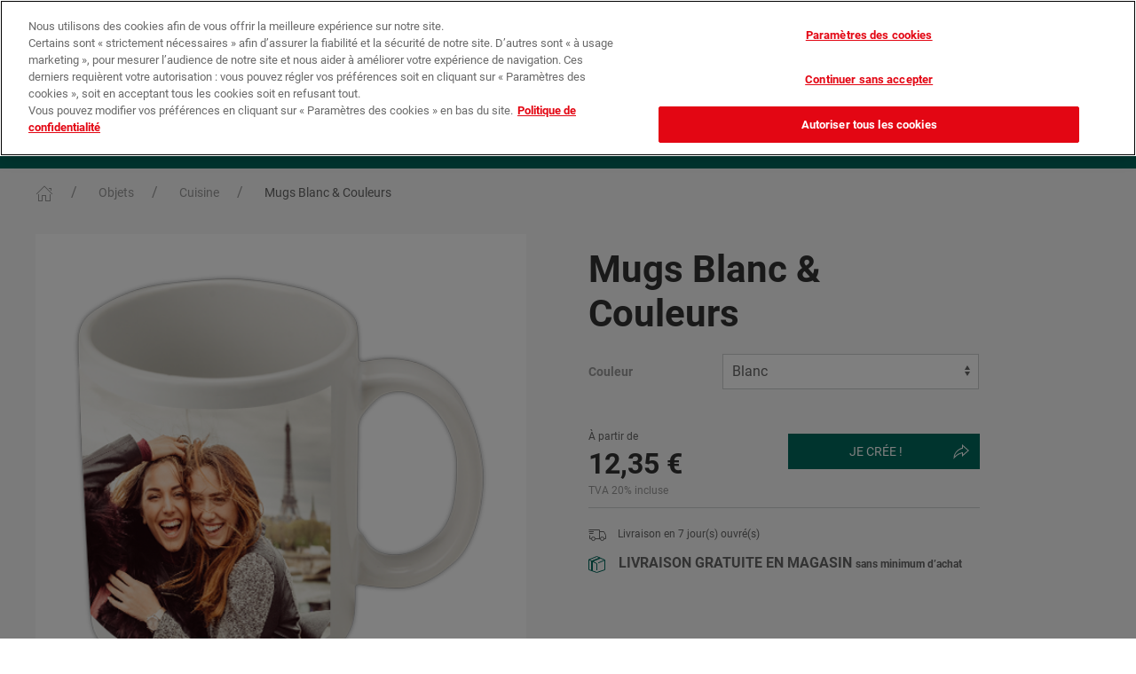

--- FILE ---
content_type: text/html;charset=UTF-8
request_url: https://www.phox-fujifilm.fr/products/details.html?productId=60002217
body_size: 11063
content:
<!DOCTYPE html>





<html>

    <head>
<!-- OneTrust Cookies Consent Notice start -->
<!-- autoblock part -->
<script type="text/javascript" src="https://cdn.cookielaw.org/consent/f998fe7f-ceaf-4270-ae35-f083e82836e5/OtAutoBlock.js" ></script>
<!-- end autoblock part -->
 <script src="https://cdn.cookielaw.org/scripttemplates/otSDKStub.js"  type="text/javascript" charset="UTF-8" data-domain-script="f998fe7f-ceaf-4270-ae35-f083e82836e5" ></script>
<script type="text/javascript">
function OptanonWrapper() { }
</script>
<!-- OneTrust Cookies Consent Notice end -->

<!-- Google Tag Manager data layer part  --> 
<script type="text/javascript">
// Init global datalayer for Google Tag Manager
window.dataLayer = window.dataLayer || [];
window.dataLayer.push({'locale': 'fr_FR'});
window.dataLayer.push({'shop': 'photo'});
window.dataLayer.push({'editor': 'IP.Labs Photoservice'});
window.dataLayer.push({'userLogin': 'false'});
window.dataLayer.push({'clientName': 'ip.labs Photoweb'});
window.dataLayer.push({'clientVersion': 'null'});
window.dataLayer.push({'clientDeviceType': 'desktop'});

</script>
<!-- Google Tag Manager data layer part  --> 

<!-- Google Tag Manager -->
<script>(function(w,d,s,l,i){w[l]=w[l]||[];w[l].push({'gtm.start':
new Date().getTime(),event:'gtm.js'});var f=d.getElementsByTagName(s)[0],
j=d.createElement(s),dl=l!='dataLayer'?'&l='+l:'';j.async=true;j.src=
'https://www.googletagmanager.com/gtm.js?id='+i+dl;f.parentNode.insertBefore(j,f);
})(window,document,'script','dataLayer','GTM-NSFXKHC');</script>
<!-- End Google Tag Manager -->



<title>Phox Fujifilm : Développement photo, création de Livre Photo, impression des Tirages Photo en ligne</title>



<!--
 ***********************************************
 * SEO Lingo-Keys:
 *
 * seo.mug_color_panorama.title
 * seo.mug_color_panorama.description
 * seo.mug_color_panorama.keywords
 * seo.mug_color_panorama.canonical
 ***********************************************
-->

<!-- Lingo key for open graph site_name: seo.mug_color_panorama.site_name -->
<meta property="og:type" content="product" />

<!-- Lingo key for open graph title: seo.mug_color_panorama.title -->

<!-- Lingo key for open graph description: seo.mug_color_panorama.description -->
<meta property="og:image" content="https://www.phox-fujifilm.fr/ips-dyndata/ips-resources/product-presentation/ce78/931083b11852f4914547899.jpeg" />

<meta charset="UTF-8" />
<meta name="_csrf_header" content="X-CSRF-TOKEN"/>
<meta name="_csrf" content="a15754b9-7b5c-4d7a-a489-83a76a2f9b17"/>
<meta name="theme-color" content="#00695c">
<meta name="msapplication-config" content="/browserconfig.xml">
<link rel="apple-touch-icon" sizes="180x180" href="/ips-repositories/operator/27564536/apple-touch-icon.png">
<link rel="icon" type="image/png" sizes="32x32" href="/ips-repositories/operator/27564536/favicon-32x32.png">
<link rel="icon" type="image/png" sizes="16x16" href="/ips-repositories/operator/27564536/favicon-16x16.png">
<link rel="manifest" href="/ips-repositories/operator/27564536/site.webmanifest">
<link rel="mask-icon" href="/ips-repositories/operator/27564536/safari-pinned-tab.svg" color="#00695c">
<meta name="viewport" content="width=device-width, initial-scale=1">
<meta name="apple-itunes-app" content="app-id=1470037214" />
<script type="text/javascript" src="/ips-opdata/scripts/standards/console-shim.js?m=19b992ee87a"></script>
<script type="text/javascript" src="/ips-opdata/scripts/standards/json2.js?m=19b992ee886"></script>

<script type="text/javascript" src="/27564536/ips/scripts/jquery-ips.js?m=19528272950"></script>
<script type="text/javascript" src="/27564536/ips/scripts/jquery-migrate.js?m=19528272950"></script>
<script type="text/javascript" src="/27564536/ips/script-bundles/jade-core.js?m=199e3964c30"></script>
<script type="text/javascript">jade.config.setValue("scriptResources", "/27564536/ips/script-resources")</script>
<script type="text/javascript" src="/27564536/ips/scripts/jade/messages.js?m=199e3964c30&l=fr_FR_@27564536_4"></script>
<script type="text/javascript" src="/27564536/ips/scripts/jade/ui/messages.js?m=199e3964c30&l=fr_FR_@27564536_4"></script>
<script type="text/javascript" src="/27564536/ips/script-bundles/jade-ui.js?m=199e3964c30"></script>
<script type="text/javascript" src="/27564536/ips/script-bundles/jade-graphics.js?m=199e3964c30"></script>
<script type="text/javascript" src="/27564536/ips/scripts/ua-parser.js?m=19528272180"></script>
<script type="text/javascript" src="/27564536/ips/scripts/plupload.js?m=1952825f0d0"></script>
<script type="text/javascript" src="/27564536/ips/script-bundles/jade-io.js?m=199e3964c30"></script>
<script type="text/javascript" src="/27564536/ips/scripts/jade/io/messages.js?m=199e3964c30&l=fr_FR_@27564536_4"></script>
<script type="text/javascript" src="/27564536/ips/script-bundles/jade-db.js?m=199e3964c30"></script>
<script type="text/javascript" src="/27564536/ips/script-bundles/jade-validation.js?m=199e3964c30"></script>
<script type="text/javascript" src="/27564536/ips/script-bundles/ips-js.js?m=199e3964c30"></script>
<script type="text/javascript" src="/27564536/ips/scripts/ips/messages.js?m=199e3964c30&l=fr_FR_@27564536_4"></script>
<script type="text/javascript" src="/27564536/ips/script-bundles/canvas-shim.js?m=19528263720"></script>

<script src="/ips-repositories/operator/27564536/dist/js/uikit.min.js"></script>
<script src="/ips-repositories/operator/27564536/dist/js/uikit-icons-NXT.min.js"></script>

    <script type="text/javascript">jQuery.noConflict();</script>



    <link href="/ips-repositories/operator/27564536/commons/images/icons/favicon.ico" rel="shortcut icon">

<script type="text/javascript" src="/ips-opdata/scripts/fonts.js?m=19b992ee696"></script>
        <script>
        (function() {
        
        // Setup path to Jade Java applet
        jade.config.setValue("jade.javaCodebase", "\/ips-opdata/uploadClients/fuji");

        // Setup fonts        
        var fonts = ["Cuban","FreeSchool","UnZialish","ZeitGeisterbahn","Allstar","Avignon","B691-Deco","Bar","Benjamin-Cd","Bernhard-Fashion","Bravo-Light","Bravo-Caps-Light","C721-Script","Caslon","Casual","CathedralOpen","Comix","Copperplate-Gothic","Frascati","Gandalf","Hobson","Honeymoon","Huntington-Light","Iceberg","Isonorm","Koblenz","LeHavre","Maurice","NapoliSerial","Scott","Arial Black","Comic Sans MS","Georgia","Impact","Trebuchet MS","Verdana","Webdings","Abril Fatface","Advent Pro","Allura","Almendra","Almendra SC","Amatic SC","Anton","Arsenal","Audiowide","Baloo","Barrio","Bellefair","Bigelow Rules","Black Ops One","Bubbler One","Caesar Dressing","CabinSketch","Cagliostro","Ceviche One","Chewy","Codystar","Cormorant Unicase","Cormorant Upright","Creepster","Crimson Text","Cutive Mono","Dekko","Delius Swash Caps","Diplomata","Domine","Dosis","Eagle Lake","Emilys Candy","Exo","Faster One","Federo","Finger Paint","Fondamento","Fredericka the Great","Frijole","Give You Glory","Glass Antiqua","Great Vibes","IM FELL English","Inconsolata","Indie Flower","Josefin Slab","Kalam","La Belle Aurore","Limelight","Lobster","Londrina Outline","Love Ya Like A Sister","Luckiest Guy","Macondo","Megrim","Miltonian","Monoton","Montserrat Alternates","Mystery Quest","Niconne","Open Sans","Pacifico","Patrick Hand","Permanent Marker","Pinyon Script","Playfair Display","Poiret One","Quantico","Roboto","Roboto Condensed","Rochester","Rokkitt","Rouge Script","Ruthie","Rye","Schoolbell","Shadows Into Light Two","Sonsie One","Special Elite","Syncopate","UnifrakturMaguntia","Unkempt","VT323","Wire One"];
        jade.fontRegistry.setSortOrder("alphabetic");
        if (fonts.length) jade.fontRegistry.filterFonts(fonts);
            jade.fontRegistry.registerWebFont("Cuban", "\/ips/webFonts/css");
            jade.fontRegistry.registerWebFont("FreeSchool", "\/ips/webFonts/css");
            jade.fontRegistry.registerWebFont("UnZialish", "\/ips/webFonts/css");
            jade.fontRegistry.registerWebFont("ZeitGeisterbahn", "\/ips/webFonts/css");
            jade.fontRegistry.registerWebFont("Allstar", "\/ips/webFonts/css");
            jade.fontRegistry.registerWebFont("Avignon", "\/ips/webFonts/css");
            jade.fontRegistry.registerWebFont("B691-Deco", "\/ips/webFonts/css");
            jade.fontRegistry.registerWebFont("Bar", "\/ips/webFonts/css");
            jade.fontRegistry.registerWebFont("Benjamin-Cd", "\/ips/webFonts/css");
            jade.fontRegistry.registerWebFont("Bernhard-Fashion", "\/ips/webFonts/css");
            jade.fontRegistry.registerWebFont("Bravo-Light", "\/ips/webFonts/css");
            jade.fontRegistry.registerWebFont("Bravo-Caps-Light", "\/ips/webFonts/css");
            jade.fontRegistry.registerWebFont("C721-Script", "\/ips/webFonts/css");
            jade.fontRegistry.registerWebFont("Caslon", "\/ips/webFonts/css");
            jade.fontRegistry.registerWebFont("Casual", "\/ips/webFonts/css");
            jade.fontRegistry.registerWebFont("CathedralOpen", "\/ips/webFonts/css");
            jade.fontRegistry.registerWebFont("Centrum", "\/ips/webFonts/css");
            jade.fontRegistry.registerWebFont("Comix", "\/ips/webFonts/css");
            jade.fontRegistry.registerWebFont("Copperplate-Gothic", "\/ips/webFonts/css");
            jade.fontRegistry.registerWebFont("Durango", "\/ips/webFonts/css");
            jade.fontRegistry.registerWebFont("Durango-Alt", "\/ips/webFonts/css");
            jade.fontRegistry.registerWebFont("Durango-Stencil", "\/ips/webFonts/css");
            jade.fontRegistry.registerWebFont("Frascati", "\/ips/webFonts/css");
            jade.fontRegistry.registerWebFont("Gandalf", "\/ips/webFonts/css");
            jade.fontRegistry.registerWebFont("Hobson", "\/ips/webFonts/css");
            jade.fontRegistry.registerWebFont("Honeymoon", "\/ips/webFonts/css");
            jade.fontRegistry.registerWebFont("Huntington-Light", "\/ips/webFonts/css");
            jade.fontRegistry.registerWebFont("Iceberg", "\/ips/webFonts/css");
            jade.fontRegistry.registerWebFont("Isonorm", "\/ips/webFonts/css");
            jade.fontRegistry.registerWebFont("Koblenz", "\/ips/webFonts/css");
            jade.fontRegistry.registerWebFont("LeHavre", "\/ips/webFonts/css");
            jade.fontRegistry.registerWebFont("Maurice", "\/ips/webFonts/css");
            jade.fontRegistry.registerWebFont("NapoliSerial", "\/ips/webFonts/css");
            jade.fontRegistry.registerWebFont("Scott", "\/ips/webFonts/css");
            jade.fontRegistry.registerWebFont("TiogaScript", "\/ips/webFonts/css");
            jade.fontRegistry.registerWebFont("Abril Fatface", "\/ips/webFonts/css");
            jade.fontRegistry.registerWebFont("Advent Pro", "\/ips/webFonts/css");
            jade.fontRegistry.registerWebFont("Allura", "\/ips/webFonts/css");
            jade.fontRegistry.registerWebFont("Almendra", "\/ips/webFonts/css");
            jade.fontRegistry.registerWebFont("Almendra SC", "\/ips/webFonts/css");
            jade.fontRegistry.registerWebFont("Amatic SC", "\/ips/webFonts/css");
            jade.fontRegistry.registerWebFont("Anton", "\/ips/webFonts/css");
            jade.fontRegistry.registerWebFont("Arsenal", "\/ips/webFonts/css");
            jade.fontRegistry.registerWebFont("Audiowide", "\/ips/webFonts/css");
            jade.fontRegistry.registerWebFont("Baloo", "\/ips/webFonts/css");
            jade.fontRegistry.registerWebFont("Barrio", "\/ips/webFonts/css");
            jade.fontRegistry.registerWebFont("Bellefair", "\/ips/webFonts/css");
            jade.fontRegistry.registerWebFont("Bigelow Rules", "\/ips/webFonts/css");
            jade.fontRegistry.registerWebFont("Black Ops One", "\/ips/webFonts/css");
            jade.fontRegistry.registerWebFont("Bubbler One", "\/ips/webFonts/css");
            jade.fontRegistry.registerWebFont("Caesar Dressing", "\/ips/webFonts/css");
            jade.fontRegistry.registerWebFont("CabinSketch", "\/ips/webFonts/css");
            jade.fontRegistry.registerWebFont("Cagliostro", "\/ips/webFonts/css");
            jade.fontRegistry.registerWebFont("Ceviche One", "\/ips/webFonts/css");
            jade.fontRegistry.registerWebFont("Chewy", "\/ips/webFonts/css");
            jade.fontRegistry.registerWebFont("Codystar", "\/ips/webFonts/css");
            jade.fontRegistry.registerWebFont("Cormorant Unicase", "\/ips/webFonts/css");
            jade.fontRegistry.registerWebFont("Cormorant Upright", "\/ips/webFonts/css");
            jade.fontRegistry.registerWebFont("Creepster", "\/ips/webFonts/css");
            jade.fontRegistry.registerWebFont("Crimson Text", "\/ips/webFonts/css");
            jade.fontRegistry.registerWebFont("Cutive Mono", "\/ips/webFonts/css");
            jade.fontRegistry.registerWebFont("Dekko", "\/ips/webFonts/css");
            jade.fontRegistry.registerWebFont("Delius Swash Caps", "\/ips/webFonts/css");
            jade.fontRegistry.registerWebFont("Diplomata", "\/ips/webFonts/css");
            jade.fontRegistry.registerWebFont("Domine", "\/ips/webFonts/css");
            jade.fontRegistry.registerWebFont("Dosis", "\/ips/webFonts/css");
            jade.fontRegistry.registerWebFont("Eagle Lake", "\/ips/webFonts/css");
            jade.fontRegistry.registerWebFont("Emilys Candy", "\/ips/webFonts/css");
            jade.fontRegistry.registerWebFont("Exo", "\/ips/webFonts/css");
            jade.fontRegistry.registerWebFont("Faster One", "\/ips/webFonts/css");
            jade.fontRegistry.registerWebFont("Federo", "\/ips/webFonts/css");
            jade.fontRegistry.registerWebFont("Finger Paint", "\/ips/webFonts/css");
            jade.fontRegistry.registerWebFont("Fondamento", "\/ips/webFonts/css");
            jade.fontRegistry.registerWebFont("Fredericka the Great", "\/ips/webFonts/css");
            jade.fontRegistry.registerWebFont("Frijole", "\/ips/webFonts/css");
            jade.fontRegistry.registerWebFont("Give You Glory", "\/ips/webFonts/css");
            jade.fontRegistry.registerWebFont("Glass Antiqua", "\/ips/webFonts/css");
            jade.fontRegistry.registerWebFont("Great Vibes", "\/ips/webFonts/css");
            jade.fontRegistry.registerWebFont("IM FELL English", "\/ips/webFonts/css");
            jade.fontRegistry.registerWebFont("Inconsolata", "\/ips/webFonts/css");
            jade.fontRegistry.registerWebFont("Indie Flower", "\/ips/webFonts/css");
            jade.fontRegistry.registerWebFont("Josefin Slab", "\/ips/webFonts/css");
            jade.fontRegistry.registerWebFont("Kalam", "\/ips/webFonts/css");
            jade.fontRegistry.registerWebFont("La Belle Aurore", "\/ips/webFonts/css");
            jade.fontRegistry.registerWebFont("Limelight", "\/ips/webFonts/css");
            jade.fontRegistry.registerWebFont("Lobster", "\/ips/webFonts/css");
            jade.fontRegistry.registerWebFont("Londrina Outline", "\/ips/webFonts/css");
            jade.fontRegistry.registerWebFont("Love Ya Like A Sister", "\/ips/webFonts/css");
            jade.fontRegistry.registerWebFont("Luckiest Guy", "\/ips/webFonts/css");
            jade.fontRegistry.registerWebFont("Macondo", "\/ips/webFonts/css");
            jade.fontRegistry.registerWebFont("Megrim", "\/ips/webFonts/css");
            jade.fontRegistry.registerWebFont("Miltonian", "\/ips/webFonts/css");
            jade.fontRegistry.registerWebFont("Monoton", "\/ips/webFonts/css");
            jade.fontRegistry.registerWebFont("Montserrat Alternates", "\/ips/webFonts/css");
            jade.fontRegistry.registerWebFont("Mystery Quest", "\/ips/webFonts/css");
            jade.fontRegistry.registerWebFont("Niconne", "\/ips/webFonts/css");
            jade.fontRegistry.registerWebFont("Open Sans", "\/ips/webFonts/css");
            jade.fontRegistry.registerWebFont("Pacifico", "\/ips/webFonts/css");
            jade.fontRegistry.registerWebFont("Patrick Hand", "\/ips/webFonts/css");
            jade.fontRegistry.registerWebFont("Permanent Marker", "\/ips/webFonts/css");
            jade.fontRegistry.registerWebFont("Pinyon Script", "\/ips/webFonts/css");
            jade.fontRegistry.registerWebFont("Playfair Display", "\/ips/webFonts/css");
            jade.fontRegistry.registerWebFont("Poiret One", "\/ips/webFonts/css");
            jade.fontRegistry.registerWebFont("Quantico", "\/ips/webFonts/css");
            jade.fontRegistry.registerWebFont("Roboto", "\/ips/webFonts/css");
            jade.fontRegistry.registerWebFont("Roboto Condensed", "\/ips/webFonts/css");
            jade.fontRegistry.registerWebFont("Rochester", "\/ips/webFonts/css");
            jade.fontRegistry.registerWebFont("Rokkitt", "\/ips/webFonts/css");
            jade.fontRegistry.registerWebFont("Rouge Script", "\/ips/webFonts/css");
            jade.fontRegistry.registerWebFont("Ruthie", "\/ips/webFonts/css");
            jade.fontRegistry.registerWebFont("Rye", "\/ips/webFonts/css");
            jade.fontRegistry.registerWebFont("Schoolbell", "\/ips/webFonts/css");
            jade.fontRegistry.registerWebFont("Shadows Into Light Two", "\/ips/webFonts/css");
            jade.fontRegistry.registerWebFont("Sonsie One", "\/ips/webFonts/css");
            jade.fontRegistry.registerWebFont("Special Elite", "\/ips/webFonts/css");
            jade.fontRegistry.registerWebFont("Syncopate", "\/ips/webFonts/css");
            jade.fontRegistry.registerWebFont("UnifrakturMaguntia", "\/ips/webFonts/css");
            jade.fontRegistry.registerWebFont("Unkempt", "\/ips/webFonts/css");
            jade.fontRegistry.registerWebFont("VT323", "\/ips/webFonts/css");
            jade.fontRegistry.registerWebFont("Wire One", "\/ips/webFonts/css");
            
        // Setup some default messages
        jade.messages["jade.decPoint"] = ",";
        jade.messages["jade.thousandsSep"] = ".";
        jade.messages["jade.currency.decPoint"] = ",";
        jade.messages["jade.currency.thousandsSep"] = ".";
        jade.messages["jade.currency.decimals"] = 2;
        jade.messages["jade.currency.format"] = "%s €";
        
        
        // Setup the locale    
        jade.setLocale("fr_FR");

        })();
        </script>
    

<script type="text/javascript">
    ips.baseUrl = "https://www.phox-fujifilm.fr/";
</script>




<script type="text/javascript" src="/ips-opdata/scripts/optionUtils.js?m=19b992ee87a"></script>


	<script type="text/javascript">		
	
			jQuery(document).ready(function()
		    {
		    	ips.cart.cartService.hasToClearCart(60002217, function(hasToClear) {
		    		if(hasToClear)
					{
						var conf = window.confirm('');				
						if( ! conf) 
						{
							location.href = "/cart/cart.html";
						}
					}
		    	});
		    });
	</script>
	

        <script type="text/javascript" src="/products/ips-nxt-ui/NxtCartItemOptions.js"></script>
        <script type="text/javascript" src="/ips-repositories/operator/27949400/products/ips-nxt-ui/NxtCartItemPrice.js"></script>
        <script type="text/javascript" src="/ips-repositories/operator/27949400/products/ips-nxt-ui/NxtCartItemThumbnails.js"></script>
        <script type="text/javascript" src="/ips-repositories/operator/27949400/products/ips-nxt-ui/NxtPresentationResource.js"></script>
    <link rel="stylesheet" href="../ips-repositories/operator/27564536/dist/css/uikit.nxt.min.css?m=1980eb6444f" />
    <link rel="stylesheet" href="../ips/webFonts/css" />

    </head>

    <body id="details">

<!-- Google Tag Manager (noscript) -->
<noscript><iframe src="https://www.googletagmanager.com/ns.html?id=GTM-NSFXKHC"
height="0" width="0" style="display:none;visibility:hidden"></iframe></noscript>
<!-- End Google Tag Manager (noscript) -->


        <div id="blend">
            <noscript>
                <p id="activateJsMessage">activateJavascript.message.txt</p>
            </noscript>
        </div>

        <div id="site-content" class="uk-offcanvas-content uk-tile-muted ">

<div class="uk-background-default">

    <div style="background:#000;">
        <nav class="uk-navbar-container uk-container uk-container-medium uk-navbar" uk-navbar style="background:#000;">
            <div class="uk-navbar-right">
                <a class="uk-padding-small uk-text-small" href="https://impression-photo.phox-fujifilm.fr" style="color:#FFF">
                    <span uk-icon="location" style="color:#f00"></span>
                    Trouvez votre magasin
                </a>
                <a class="uk-padding-small uk-text-small" href="/help/promotions.html" data-key="shop.navigation.promotions" style="color:#FFF">
                    <span uk-icon="bolt" style="color:#ffb300"></span>
                    Nos promotions
                </a>
                
            </div>
        </nav>
    </div>
    <nav class="uk-navbar-container uk-container" uk-navbar="offset: -15;">
        <div class="uk-navbar-left">

            <a href="#offcanvas-usage" class="uk-navbar-toggle uk-margin-small-right uk-hidden@m" uk-navbar-toggle-icon uk-toggle></a>

            <a class="uk-navbar-item uk-logo" href="/">
                <img src="/ips-repositories/operator/27564536/images/logo.png" alt="PHOX-FUJIFILM">
            </a>

        </div>
        <div class="uk-navbar-right">
    
            <div class="uk-navbar-item uk-text-primary uk-visible@m">
                <span uk-icon="order" class="uk-margin-small-right"></span>
                <a class="uk-text-primary" href="/user/orderHistory.html" data-key="navigation.orderhistory">Suivi de commande</a>
            </div>
                <div class="uk-navbar-item uk-visible@s">
                    <a class="uk-button uk-button-primary" href="/user/login.html">
                        <span uk-icon="user" class="uk-margin-small-right"></span>
                        Mon compte
                    </a>
                </div>

            
            <div class="uk-navbar-item">
                <a id="cartHead" class="uk-button uk-button-default" href="/cart/cart.html">
                    <span class="uk-margin-small-right uk-position-relative" uk-icon="icon: cart; ratio: 1.5">
                        <span class="uk-badge uk-position-absolute uk-position-z-index cart-badge">0</span>
                    </span>
                    0,00 €*
                </a>
            </div>
        </div>
    </nav>

    <nav class="uk-background-primary uk-visible@m" uk-navbar="offset: 0;">
        <div class="uk-navbar-center">
            <ul class="uk-navbar-nav">     
                    <li>
                        <a href="/tirages-et-posters" class="secondary-navbar-item" data-key="product.category.pgx_print">
                            <span class="uk-text-small">Tirages</span>
                        </a>
                            <div class="uk-navbar-dropdown uk-navbar-dropdown-width-4 uk-width-1-2">
                                <ul class="uk-nav uk-navbar-dropdown-nav uk-column-1-3 uk-column-divider">

                                                <li>
                                                    <a href="/products/details.html?productId=50022733&category=prints" data-key="product.category.prints">Tirages Classiques Mat ou Brillant</a>
                                                </li>
                                                <li>
                                                    <a href="/products/details.html?productId=60006263&category=x_prints_ca2" data-key="product.category.x_prints_ca2">Tirages Eco Brillant</a>
                                                </li>
                                                <li>
                                                    <a href="/products/details.html?productId=60008002&category=prints_variable" data-key="product.category.prints_variable">Tirages Photo Story (réseaux sociaux)</a>
                                                </li>

                                        <li>
                                            <a href="/products/details.html?productId=60009293">Tirages Photo Rétro</a>
                                        </li>
                                        <li>
                                            <a href="/products/details.html?productId=60008695">Cœur mural de 53 photos</a>
                                        </li>
                                        <li>
                                            <a href="/products/details.html?productId=60009248">Marque-pages personnalisés</a>
                                        </li>
                                        <li>
                                            <a href="/products/details.html?productId=60007457">Stickers personnalisés papier photo</a>
                                        </li>
                                        <li>
                                            <a href="/products/details.html?productId=60009628">Stickers personnalisés papier imprimé</a>
                                        </li>
                                        <li>
                                            <a href="/products/details.html?productId=60008011">Sticker Cœur ou Rond papier photo</a>
                                        </li>
                                    <li>
                                            <img data-src="https://www.phox-fujifilm.fr/ips-dyndata/ips-resources/product-presentation/e2f6/65116e183cc8b1190d1a9.png" class="uk-margin-top" width="" height="" alt="pgx_print" uk-img>
                                    </li>
                                </ul>
                            </div>
                    </li>
                    <li>
                        <a href="/products/overview.html?productTag=poster" class="secondary-navbar-item" data-key="product.category.poster">
                            <span class="uk-text-small">Posters</span>
                        </a>
                            <div class="uk-navbar-dropdown uk-navbar-dropdown-width-4 uk-width-1-2">
                                <ul class="uk-nav uk-navbar-dropdown-nav uk-column-1-3 uk-column-divider">

                                                <li>
                                                    <a href="/products/details.html?productId=60008507&category=poster_hd" data-key="product.category.poster_hd">Posters Classiques (brillant ou mat)</a>
                                                </li>

                                        <li>
                                            <a href="/products/details.html?productId=60000040">Posters Eco (Brillant ou Mat)</a>
                                        </li>
                                        <li>
                                            <a href="/products/details.html?productId=60011451">Poster photo pêle-mêle</a>
                                        </li>
                                        <li>
                                            <a href="/products/details.html?productId=60006984">Poster suspendu</a>
                                        </li>
                                        <li>
                                            <a href="/products/details.html?productId=60006401">Photo cabine XL suspendue</a>
                                        </li>
                                        <li>
                                            <a href="/products/details.html?productId=60008444">Poster encadré</a>
                                        </li>
                                        <li>
                                            <a href="/products/details.html?productId=60009960">Poster encadré rond</a>
                                        </li>
                                        <li>
                                            <a href="/products/details.html?productId=60009994">Poster encadré carré</a>
                                        </li>
                                        <li>
                                            <a href="/products/details.html?productId=60008001">Posters Photo Autocollants</a>
                                        </li>
                                    <li>
                                            <img data-src="https://www.phox-fujifilm.fr/ips-dyndata/ips-resources/product-presentation/10f7/33f5017519a0af41e4d9649.png" class="uk-margin-top" width="" height="" alt="poster" uk-img>
                                    </li>
                                </ul>
                            </div>
                    </li>
                    <li>
                        <a href="/albums-photo" class="secondary-navbar-item" data-key="product.category.photobooks">
                            <span class="uk-text-small">Albums Photo</span>
                        </a>
                            <div class="uk-navbar-dropdown uk-navbar-dropdown-width-4 uk-width-1-2">
                                <ul class="uk-nav uk-navbar-dropdown-nav uk-column-1-3 uk-column-divider">


                                        <li>
                                            <a href="/products/details.html?productId=60008268">Album Photo</a>
                                        </li>
                                        <li>
                                            <a href="/products/details.html?productId=60005548">Album photo enfant - couverture matelassée</a>
                                        </li>
                                        <li>
                                            <a href="/albums-photo/instalivres-livres-de-poche">Mini Livre Photo</a>
                                        </li>
                                    <li>
                                            <img data-src="https://www.phox-fujifilm.fr/ips-dyndata/ips-resources/product-presentation/e2d3/a8b7cf0a183cc8ad9a0d1a9.jpeg" class="uk-margin-top" width="" height="" alt="photobooks" uk-img>
                                    </li>
                                </ul>
                            </div>
                    </li>
                    <li>
                        <a href="/deco-murale" class="secondary-navbar-item" data-key="product.category.decoration">
                            <span class="uk-text-small">Déco Murale</span>
                        </a>
                            <div class="uk-navbar-dropdown uk-navbar-dropdown-width-4 uk-width-1-2">
                                <ul class="uk-nav uk-navbar-dropdown-nav uk-column-1-3 uk-column-divider">


                                        <li>
                                            <a href="/products/details.html?productId=60009960">Poster encadré rond</a>
                                        </li>
                                        <li>
                                            <a href="/products/details.html?productId=60009994">Poster encadré carré</a>
                                        </li>
                                        <li>
                                            <a href="/products/details.html?productId=60008695">Cœur mural de 53 photos</a>
                                        </li>
                                        <li>
                                            <a href="/products/details.html?productId=60011451">Poster photo pêle-mêle</a>
                                        </li>
                                        <li>
                                            <a href="/products/details.html?productId=50045399">Photo bloc</a>
                                        </li>
                                        <li>
                                            <a href="/products/details.html?productId=50045343">Multi Photo Bloc</a>
                                        </li>
                                        <li>
                                            <a href="/products/details.html?productId=60000052">Photo sur Toile</a>
                                        </li>
                                        <li>
                                            <a href="/products/details.html?productId=60000090">Décoration murale
Forex, Alu, Plexi</a>
                                        </li>
                                        <li>
                                            <a href="/products/details.html?productId=60008444">Poster encadré</a>
                                        </li>
                                        <li>
                                            <a href="/products/details.html?productId=60000366">Horloge Personnalisée</a>
                                        </li>
                                        <li>
                                            <a href="/products/details.html?productId=60008001">Posters Photo Autocollants</a>
                                        </li>
                                        <li>
                                            <a href="/products/details.html?productId=60006984">Poster suspendu</a>
                                        </li>
                                        <li>
                                            <a href="/products/details.html?productId=60006401">Photo cabine XL suspendue</a>
                                        </li>
                                        <li>
                                            <a href="/products/details.html?productId=50022799">Banderole personnalisée</a>
                                        </li>
                                    <li>
                                            <img data-src="https://www.phox-fujifilm.fr/ips-dyndata/ips-resources/product-presentation/1d92/fd3ce215183cc8ae88bd1a9.jpeg" class="uk-margin-top" width="" height="" alt="decoration" uk-img>
                                    </li>
                                </ul>
                            </div>
                    </li>
                    <li>
                        <a href="/mugs-et-magnets" class="secondary-navbar-item" data-key="product.category.photo_mugs">
                            <span class="uk-text-small">Mugs et Magnets</span>
                        </a>
                            <div class="uk-navbar-dropdown uk-navbar-dropdown-width-4 uk-width-1-2">
                                <ul class="uk-nav uk-navbar-dropdown-nav uk-column-1-3 uk-column-divider">


                                        <li>
                                            <a href="/products/details.html?productId=60002630">Magnet</a>
                                        </li>
                                        <li>
                                            <a href="/products/details.html?productId=60002217">Mugs Blanc & Couleurs</a>
                                        </li>
                                        <li>
                                            <a href="/products/details.html?productId=50033439">Mugs Blanc & Couleurs à thème</a>
                                        </li>
                                        <li>
                                            <a href="/products/details.html?productId=60002218">Mug British</a>
                                        </li>
                                        <li>
                                            <a href="/products/details.html?productId=50033441">Mug à Thème British</a>
                                        </li>
                                        <li>
                                            <a href="/products/details.html?productId=60000119">Mug Conique en Céramique</a>
                                        </li>
                                        <li>
                                            <a href="/products/details.html?productId=60000118">Mug émaillé personnalisé</a>
                                        </li>
                                    <li>
                                            <img data-src="https://www.phox-fujifilm.fr/ips-dyndata/ips-resources/product-presentation/43d7/45ce1227183cc8ad8b6d1a9.jpeg" class="uk-margin-top" width="" height="" alt="photo_mugs" uk-img>
                                    </li>
                                </ul>
                            </div>
                    </li>
                    <li>
                        <a href="/cadeaux-personnalises" class="secondary-navbar-item" data-key="product.category.gifts">
                            <span class="uk-text-small">Objets</span>
                        </a>
                            <div class="uk-navbar-dropdown uk-navbar-dropdown-width-4 uk-width-1-2">
                                <div class="uk-navbar-dropdown-grid" uk-grid="masonry: true; margin: uk-margin-top">
                                                <div class="uk-width-1-3">
                                                    <ul class="uk-nav uk-navbar-dropdown-nav">
                                                        <li class="uk-active">
                                                            <a href="/products/overview.html?productTag=kitchen" data-key="product.category.kitchen">Cuisine</a>
                                                        </li>
                                                            <li>
                                                                <a href="/products/details.html?productId=60002630">Magnet</a>
                                                            </li>
                                                            <li>
                                                                <a href="/products/details.html?productId=60002217">Mugs Blanc & Couleurs</a>
                                                            </li>
                                                            <li>
                                                                <a href="/products/details.html?productId=50033439">Mugs Blanc & Couleurs à thème</a>
                                                            </li>
                                                            <li>
                                                                <a href="/products/details.html?productId=60002218">Mug British</a>
                                                            </li>
                                                            <li>
                                                                <a href="/products/details.html?productId=50033441">Mug à Thème British</a>
                                                            </li>
                                                            <li>
                                                                <a href="/products/details.html?productId=60000119">Mug Conique en Céramique</a>
                                                            </li>
                                                            <li>
                                                                <a href="/products/details.html?productId=60000118">Mug émaillé personnalisé</a>
                                                            </li>
                                                            <li>
                                                                <a href="/products/details.html?productId=60001359">12 Dessous de verre en carton</a>
                                                            </li>
                                                            <li>
                                                                <a href="/products/details.html?productId=60001355">4 Dessous de verre en mousse</a>
                                                            </li>
                                                            <li>
                                                                <a href="/products/details.html?productId=60000365">Dessous de plat en faïence</a>
                                                            </li>
                                                            <li>
                                                                <a href="/products/details.html?productId=60000364">Set de table en mousse</a>
                                                            </li>
                                                            <li>
                                                                <a href="/products/details.html?productId=60000206">Bouteille Thermos</a>
                                                            </li>
                                                            <li>
                                                                <a href="/products/details.html?productId=60009471">Tablier de cuisine</a>
                                                            </li>
                                                    </ul>
                                                </div>
                                                <div class="uk-width-1-3">
                                                    <ul class="uk-nav uk-navbar-dropdown-nav">
                                                        <li class="uk-active">
                                                            <a href="/products/overview.html?productTag=puzzles" data-key="product.category.puzzles">Puzzles</a>
                                                        </li>
                                                            <li>
                                                                <a href="/products/details.html?productId=60000158">Puzzle Ravensburger</a>
                                                            </li>
                                                            <li>
                                                                <a href="/products/details.html?productId=60011792">Jeu de Memory</a>
                                                            </li>
                                                            <li>
                                                                <a href="/products/details.html?productId=60000359">Puzzle 20x30 cm</a>
                                                            </li>
                                                            <li>
                                                                <a href="/products/details.html?productId=60000039">Puzzle personnalisable A3</a>
                                                            </li>
                                                            <li>
                                                                <a href="/products/details.html?productId=60000823">Puzzle personnalisable grand format</a>
                                                            </li>
                                                    </ul>
                                                </div>
                                                <div class="uk-width-1-3">
                                                    <ul class="uk-nav uk-navbar-dropdown-nav">
                                                        <li class="uk-active">
                                                            <a href="/products/overview.html?productTag=gifts_for_kids" data-key="product.category.gifts_for_kids">Enfants</a>
                                                        </li>
                                                            <li>
                                                                <a href="/products/details.html?productId=60000730">Boule à neige</a>
                                                            </li>
                                                            <li>
                                                                <a href="/products/details.html?productId=60002630">Magnet</a>
                                                            </li>
                                                            <li>
                                                                <a href="/products/details.html?productId=50023332">Porte-clés personnalisé</a>
                                                            </li>
                                                            <li>
                                                                <a href="/products/details.html?productId=60001362">Peluches</a>
                                                            </li>
                                                            <li>
                                                                <a href="/products/details.html?productId=12431">Tirelire</a>
                                                            </li>
                                                            <li>
                                                                <a href="/products/details.html?productId=60007457">Stickers personnalisés papier photo</a>
                                                            </li>
                                                            <li>
                                                                <a href="/products/details.html?productId=60008011">Sticker Cœur ou Rond papier photo</a>
                                                            </li>
                                                            <li>
                                                                <a href="/products/details.html?productId=60002217">Mugs Blanc & Couleurs</a>
                                                            </li>
                                                            <li>
                                                                <a href="/products/details.html?productId=60001366">Bavoir personnalisé</a>
                                                            </li>
                                                            <li>
                                                                <a href="/products/details.html?productId=60009490">Body bébé</a>
                                                            </li>
                                                            <li>
                                                                <a href="/products/details.html?productId=60011178">Cahier à couverture rigide</a>
                                                            </li>
                                                            <li>
                                                                <a href="/products/details.html?productId=60011186">Cahier à couverture souple</a>
                                                            </li>
                                                            <li>
                                                                <a href="/products/details.html?productId=60000364">Set de table en mousse</a>
                                                            </li>
                                                            <li>
                                                                <a href="/products/details.html?productId=60000206">Bouteille Thermos</a>
                                                            </li>
                                                            <li>
                                                                <a href="/products/details.html?productId=60000204">Plaid personnalisé</a>
                                                            </li>
                                                            <li>
                                                                <a href="/products/details.html?productId=60009483">T-shirt – Enfant</a>
                                                            </li>
                                                            <li>
                                                                <a href="/products/details.html?productId=60009860">Sweat à capuche – Enfant</a>
                                                            </li>
                                                    </ul>
                                                </div>
                                                <div class="uk-width-1-3">
                                                    <ul class="uk-nav uk-navbar-dropdown-nav">
                                                        <li class="uk-active">
                                                            <a href="/products/overview.html?productTag=home_office" data-key="product.category.home_office">Bureau</a>
                                                        </li>
                                                            <li>
                                                                <a href="/products/details.html?productId=60011178">Cahier à couverture rigide</a>
                                                            </li>
                                                            <li>
                                                                <a href="/products/details.html?productId=60011186">Cahier à couverture souple</a>
                                                            </li>
                                                            <li>
                                                                <a href="/products/details.html?productId=60001354">Tapis de souris</a>
                                                            </li>
                                                            <li>
                                                                <a href="/products/details.html?productId=60009248">Marque-pages personnalisés</a>
                                                            </li>
                                                    </ul>
                                                </div>
                                                <div class="uk-width-1-3">
                                                    <ul class="uk-nav uk-navbar-dropdown-nav">
                                                        <li class="uk-active">
                                                            <a href="/products/overview.html?productTag=textiles" data-key="product.category.textiles">Textiles</a>
                                                        </li>
                                                            <li>
                                                                <a href="/products/details.html?productId=60009478">T-shirt – Homme</a>
                                                            </li>
                                                            <li>
                                                                <a href="/products/details.html?productId=60009479">T-shirt - Femme</a>
                                                            </li>
                                                            <li>
                                                                <a href="/products/details.html?productId=60009483">T-shirt – Enfant</a>
                                                            </li>
                                                            <li>
                                                                <a href="/products/details.html?productId=60009860">Sweat à capuche – Enfant</a>
                                                            </li>
                                                            <li>
                                                                <a href="/products/details.html?productId=60009490">Body bébé</a>
                                                            </li>
                                                            <li>
                                                                <a href="/products/details.html?productId=60001366">Bavoir personnalisé</a>
                                                            </li>
                                                            <li>
                                                                <a href="/products/details.html?productId=60009491">Tote bag personnalisé</a>
                                                            </li>
                                                            <li>
                                                                <a href="/products/details.html?productId=60009471">Tablier de cuisine</a>
                                                            </li>
                                                            <li>
                                                                <a href="/products/details.html?productId=60000204">Plaid personnalisé</a>
                                                            </li>
                                                    </ul>
                                                </div>
                                    <div class="uk-width-1-3 uk-margin-top">
                                            <img data-src="https://www.phox-fujifilm.fr/ips-dyndata/ips-resources/product-presentation/81cd/574c3cdb183cc8ada0ed1a9.jpeg" width="" height="" alt="gifts" uk-img>
                                    </div>
                                </div>
                            </div>
                    </li>
                    <li>
                        <a href="/carte-et-faire-part" class="secondary-navbar-item" data-key="product.category.cards">
                            <span class="uk-text-small">Carte et Faire Part</span>
                        </a>
                            <div class="uk-navbar-dropdown uk-navbar-dropdown-width-4 uk-width-1-2">
                                <ul class="uk-nav uk-navbar-dropdown-nav uk-column-1-3 uk-column-divider">


                                        <li>
                                            <a href="/products/details.html?productId=50023023">Cartes Postales (lot de 8)</a>
                                        </li>
                                        <li>
                                            <a href="/products/details.html?productId=60010199">Lots de Cartes Faire-Part</a>
                                        </li>
                                    <li>
                                            <img data-src="https://www.phox-fujifilm.fr/ips-dyndata/ips-resources/product-presentation/c166/a99a319183cc8af88cd1a9.jpeg" class="uk-margin-top" width="" height="" alt="cards" uk-img>
                                    </li>
                                </ul>
                            </div>
                    </li>
                    <li>
                        <a href="/calendriers-personnalises" class="secondary-navbar-item" data-key="product.category.calendars">
                            <span class="uk-text-small">Calendriers</span>
                        </a>
                            <div class="uk-navbar-dropdown uk-navbar-dropdown-width-4 uk-width-1-2">
                                <ul class="uk-nav uk-navbar-dropdown-nav uk-column-1-3 uk-column-divider">


                                        <li>
                                            <a href="/products/details.html?productId=60006797">Calendriers sur Papier Photo</a>
                                        </li>
                                        <li>
                                            <a href="/products/details.html?productId=60006749">Calendriers imprimés</a>
                                        </li>
                                        <li>
                                            <a href="/products/details.html?productId=60006806">Calendrier Familial</a>
                                        </li>
                                        <li>
                                            <a href="/products/details.html?productId=60006751">Calendrier perpétuel</a>
                                        </li>
                                        <li>
                                            <a href="/products/details.html?productId=60006805">Calendrier Mémo</a>
                                        </li>
                                        <li>
                                            <a href="/products/details.html?productId=60009771">Calendrier photo avec support bois</a>
                                        </li>
                                        <li>
                                            <a href="/products/details.html?productId=60006804">Calendrier de Bureau</a>
                                        </li>
                                        <li>
                                            <a href="/products/details.html?productId=60011179">Agenda personnalisé A5 & A4</a>
                                        </li>
                                    <li>
                                            <img data-src="https://www.phox-fujifilm.fr/ips-dyndata/ips-resources/product-presentation/ed65/8577bf10183cc8ae093d1a9.jpeg" class="uk-margin-top" width="" height="" alt="calendars" uk-img>
                                    </li>
                                </ul>
                            </div>
                    </li>
            </ul> 
        </div>
    </nav>
</div>            





            <div id="content-container" class="uk-container" uk-height-viewport="expand: true">    
                        <ul class="uk-breadcrumb" itemscope itemtype="http://schema.org/BreadcrumbList">
                                <li itemprop="itemListElement" itemscope itemtype="http://schema.org/ListItem">


                                    <a href="/" itemprop="item" uk-icon="icon: home">
                                            <span class="uk-hidden" itemprop="name" data-key="breadCrumb.home">Accueil</span>
                                        <meta itemprop="position" content="1" />
                                    </a>
                            </li>
                                <li itemprop="itemListElement" itemscope itemtype="http://schema.org/ListItem">

                                            <a href="/cadeaux-personnalises" itemprop="item">
                                                <span itemprop="name" data-key="product.category.gifts">Objets</span>
                                                <meta itemprop="position" content="2" />
                                            </a>
                                            </li><li itemprop="itemListElement" itemscope itemtype="http://schema.org/ListItem">


                                    <a href="/products/overview.html?productTag=kitchen" itemprop="item" >
                                            <span itemprop="name" data-key="product.category.kitchen">Cuisine</span>
                                        <meta itemprop="position" content="3" />
                                    </a>
                            </li>
                                <li itemprop="itemListElement" itemscope itemtype="http://schema.org/ListItem">


                                    <a href="/products/details.html?productId=60002217" class="uk-disabled" itemprop="item" >
                                            <span itemprop="name" data-key="">Mugs Blanc & Couleurs</span>
                                        <meta itemprop="position" content="4" />
                                    </a>
                            </li>
                        </ul>


            <div class="uk-grid">
                <div id="product-slideshow" class="uk-width-1-1 uk-width-1-2@s">
                    <ul class="uk-slideshow-items product-slides" data-jade-ui="NxtPresentationResource" data-provider="thumbnails"></ul>
		            <div id="thumbnails" class="uk-position-bottom-left uk-position-relative uk-position-small uk-margin-remove-left uk-margin-remove-right" data-jade-ui="NxtCartItemThumbnails" data-provider="options"></div>
                </div>

                <div class="uk-width-1-1 uk-width-2-5@s">
                    <div class='uk-padding'>
                        <h1 class="productTitle uk-h1 uk-text-bold uk-width-1-1 uk-margin-bottom uk-padding-large@m uk-padding-remove-horizontal">
                                Mugs Blanc &amp; Couleurs
                        </h1>
                        <div id="options" data-jade-ui="NxtCartItemOptions" class="uk-flex-middle uk-margin-top uk-margin-medium-bottom" uk-grid></div>
                            <div class="uk-grid-small" uk-grid>
                                <div class="uk-width-1-1 uk-width-1-2@m">
                                    <div class="uk-margin-remove-bottom uk-display-inline-block">
                                            <span class="priceFrom uk-display-inline-block uk-text-small">À partir de</span>
                                        <p class="uk-h2 uk-text-bold uk-margin-remove" data-jade-ui="NxtCartItemPrice" data-provider="options"></p>
                                    </div>
                                    <div class="uk-text-small uk-text-meta uk-margin-small-bottom">
                                        TVA 20% incluse
                                    </div>
                                </div>
                                <div class="uk-width-1-1 uk-width-1-2@m uk-text-right">
                                    <button class="uk-button uk-width-1-1 uk-margin-small-top uk-margin-bottom uk-button-primary uk-inline create-button" type="button" onClick="order(); return false;">
                                        Je crée !
                                        <span class="uk-margin-small-right uk-position-center-right" uk-icon="icon: forward; ratio: 1"></span>
                                    </button>
                                </div>
                            </div>


                            <hr class="uk-margin-remove-top">
                            <div class="uk-text-small uk-margin-small-bottom">
                                <span class="uk-margin-small-right" uk-icon="truck"></span>
                                Livraison en <span data-jade-ui="ips.ui.CartItemDeliveryPeriod" data-provider="options"></span> jour(s) ouvré(s) 
                            </div>
                        
                            <div class="uk-margin-small-bottom">
                                <span class="uk-margin-small-right uk-text-primary" uk-icon="order"></span>
                                <span class="uk-text-bold">
                                    LIVRAISON GRATUITE EN MAGASIN
                                </span>
                                <span class="uk-text-bold uk-text-small">
                                    sans minimum d’achat
                                </span>
                            </div>
                    </div>
                </div>
            </div>
            <hr class="uk-margin-medium-top" />




            <div class="uk-width-1-1" uk-grid>
				<div class="uk-width-expand">
					<div id="productDescription">
                            <h4>Mugs couleur</h4><br><br>
Matière : Céramique<br>
Dimensions : 10cm de haut <br>
Contenance : 31cl <br> 
Format de photo : 20x8cm<br>
Plusieurs couleurs disponibles pour l’anse et l’intérieur.<br>
Vous pouvez ajouter plusieurs photos et du texte<br>
Résiste au four micro-ondes et au lave-vaisselle<br>
					</div>
				</div>
			</div>
            </div>

<div class="uk-width-1-1 tile-footer uk-margin-large-top uk-margin-remove-bottom">
    <div class="uk-text-small uk-background-default">
        <div class="uk-container uk-padding-small">
        </div>
    </div>
</div>
<div class="uk-width-1-1 uk-background-default">
    <div class="uk-container uk-padding">
        <div class="uk-flex uk-flex-center uk-child-width-1-3@m uk-child-width-1-1" uk-grid>
            <div class="uk-child-width-1-1 uk-text-center">
                <div>
                    <img src="/ips-repositories/operator/27949400/commons/images/icons/delivery_shop.svg" loading="lazy" uk-svg>
                </div>
                <div>
                    <h3 class="uk-text-bold uk-margin-small uk-margin-top uk-padding-remove-horizontal uk-h5 uk-text-uppercase uk-text-secondary">
                        Livraison gratuite en magasin
                    </h3>
                </div>
                <div>
                    <p class="uk-h6">sans minimum d'achat</p>
                </div>
            </div>
            <div class="uk-child-width-1-1 uk-text-center">
                <div>
                    <img src="/ips-repositories/operator/27949400/commons/images/icons/contact.svg" loading="lazy" uk-svg>
                </div>
                <div>
                    <h3 class="uk-text-bold uk-margin-small uk-margin-top uk-padding-remove-horizontal uk-h5 uk-text-uppercase uk-text-secondary">
                        Une question ?
                      </h3>
                </div>
                <div>
                    <p class="uk-h6 uk-margin-small"> Contactez-nous via</p>
                    <a class="uk-button uk-button-default" href="/help/contact.html">
                        le formulaire de contact
                    </a>
                </div>
            </div>
            <div class="uk-child-width-1-1 uk-text-center">
                <div>
                    <img src="/ips-repositories/operator/27949400/commons/images/icons/logiciel.svg" loading="lazy" uk-svg>
                </div>
                <div>
                    <h3 class="uk-text-bold uk-margin-small uk-margin-top uk-padding-remove-horizontal uk-h5 uk-text-uppercase uk-text-secondary">
                        Le logiciel Photogénie X
                     </h3>
                </div>
                <div>
                    <p class="uk-h6 uk-margin-small">Une solution facile pour créer tous vos produits</p>
                    <a class="uk-button uk-button-primary" href="/help/software.html">
                        Télécharger
                    </a>
                        
                </div>
            </div>
        </div>
    </div>
    <div class="uk-section-secondary uk-margin-small-top uk-section-small">
        <div class="uk-container">                
            <div class="tm-grid-expand  uk-grid" uk-grid="">
                <div class="uk-width-1-3@m uk-first-column"> 
                    <div class="uk-margin uk-navbar-left">
                        <a class="uk-navbar-item" href="/">
                           <div class="uk-padding">
                                <img class="uk-background-muted uk-padding" src="/ips-repositories/operator/27564536/images/logo.png" alt="PHOX-FUJIFILM" style="width: 60%;">
                            </div>
                        </a>
                    </div>
                </div>
                <div class="uk-width-1-4@m">
                    <h3 class="uk-h5 uk-text-muted uk-text-uppercase">Aide</h3>
                    <ul class="uk-h6 uk-list uk-margin-remove">
                        <li>                
                            <a class="uk-margin-right" href="/user/orderHistory.html" data-key="navigation.orderhistory">Suivi de commande</a>
                        </li>
                        <li>                
                            <a class="uk-margin-right" href="/help/contact.html" data-key="navigation.contact">Contact</a>
                        </li>
                        <li>                
                            <a class="uk-margin-right" href="/help/faq.html" data-key="CM.faq.pageHead">Questions/Réponses</a>
                        </li>
                        <li>                
                            <a class="uk-margin-right" href="/help/promotions.html" data-key="shop.navigation.promotions">Nos promotions</a>
                        </li>
                        <li>                
                            <button  class="ot-sdk-show-settings text-normal uk-margin-top uk-button uk-button-default" data-key="navigation.cookie.policy">
                                <span class="uk-h4">Utilisation des cookies</span>
                            </button>
                        </li>
                    </ul> 
                </div>
                <div class="uk-width-1-4@m">
                    <h3 class="uk-h5 uk-text-muted uk-text-uppercase">À propos</h3>
                    <ul class="uk-h6 uk-list uk-margin-remove">
                        <li>    
                            <a class="uk-margin-right" href="/help/conditionsOfSale.html" data-key="shop.conditionsOfSale.pageHead">CGV</a>
                        </li>
                        <li>     
                           <a class="uk-margin-right" data-key="shop.navigation.foot.title.legal" href="/help/imprint.html">Mentions légales</a>
                        </li>
                        <li>                
                            <a class="uk-margin-right" href="/help/privacyPolicy.html" data-key="shop.navigation.privacy">Politique de confidentialité</a>
                        </li>
                        <li>                
                            <a class="uk-margin-right" href="/help/info-gpsr.html" data-key="shop.navigation.gpsr">Informations GPSR des produits d'Impression Photo</a>
                        </li>

                    </ul> 
                </div>
            </div>
        </div>
    </div>
    <div class="uk-width-1-1 tile-footer uk-margin-remove">
        <div class="uk-text-small">
            <div class="uk-container uk-padding-small uk-text-center uk-text-muted">
                © <span id="demo"></span> —
                <script>const d = new Date();let year = d.getFullYear();document.getElementById("demo").innerHTML = year;</script>
                    Phox by FUJIFILM
                
            </div>
        </div>
    </div>
</div>
<div id="offcanvas-usage" uk-offcanvas="overlay: true; mode: push">
    <div class="uk-offcanvas-bar uk-padding-remove">
        <ul class="uk-nav uk-nav-default">
                            <li class="uk-parent login-sidenav uk-active">
                    <div class="uk-h5 uk-text-center uk-margin-remove uk-padding-small uk-padding-remove-top" data.key="shop.sidenavigation.login.txt">Vous n’êtes pas connecté</div>
                    <a class="uk-button uk-button-primary uk-padding-remove" href="/user/login.html" data-key="button.loginregister">
                        Mon compte
                    </a>
                </li>
                <li class="uk-parent uk-active">
                    <a class="uk-margin-remove uk-text-uppercase" href="/tirages-et-posters" data-key="product.category.pgx_print">Tirages</a>
                    <li class="uk-nav-divider uk-margin-remove"></li>
                </li>
                <li class="uk-parent uk-active">
                    <a class="uk-margin-remove uk-text-uppercase" href="/products/overview.html?productTag=poster" data-key="product.category.poster">Posters</a>
                    <li class="uk-nav-divider uk-margin-remove"></li>
                </li>
                <li class="uk-parent uk-active">
                    <a class="uk-margin-remove uk-text-uppercase" href="/albums-photo" data-key="product.category.photobooks">Albums Photo</a>
                    <li class="uk-nav-divider uk-margin-remove"></li>
                </li>
                <li class="uk-parent uk-active">
                    <a class="uk-margin-remove uk-text-uppercase" href="/deco-murale" data-key="product.category.decoration">Déco Murale</a>
                    <li class="uk-nav-divider uk-margin-remove"></li>
                </li>
                <li class="uk-parent uk-active">
                    <a class="uk-margin-remove uk-text-uppercase" href="/mugs-et-magnets" data-key="product.category.photo_mugs">Mugs et Magnets</a>
                    <li class="uk-nav-divider uk-margin-remove"></li>
                </li>
                <li class="uk-parent uk-active">
                    <a class="uk-margin-remove uk-text-uppercase" href="/cadeaux-personnalises" data-key="product.category.gifts">Objets</a>
                    <li class="uk-nav-divider uk-margin-remove"></li>
                </li>
                <li class="uk-parent uk-active">
                    <a class="uk-margin-remove uk-text-uppercase" href="/carte-et-faire-part" data-key="product.category.cards">Carte et Faire Part</a>
                    <li class="uk-nav-divider uk-margin-remove"></li>
                </li>
                <li class="uk-parent uk-active">
                    <a class="uk-margin-remove uk-text-uppercase" href="/calendriers-personnalises" data-key="product.category.calendars">Calendriers</a>
                    <li class="uk-nav-divider uk-margin-remove big-divider"></li>
                </li>

            <li class="uk-nav-divider uk-margin-remove"></li>

            <li class="uk-parent uk-active">
                <a class="uk-margin-remove" href="/help/promotions.html" data-key="shop.navigation.promotions">Nos promotions</a>
            </li>

            <li class="uk-nav-divider uk-margin-remove"></li>

            <li class="uk-parent uk-active">
                <a class="uk-margin-remove" href="/help/software.html" data-key="navigation.download">Logiciel Photogénie</a>
            </li>

            <li class="uk-nav-divider uk-margin-remove"></li>

            <li class="uk-parent uk-active">
                <a class="uk-margin-remove" href="/help/faq.html" data-key="navigation.faq">Questions / Réponses</a>
            </li>

            <li class="uk-nav-divider uk-margin-remove"></li>

            <li class="uk-parent uk-active">
                <a class="uk-margin-remove" href="/help/contact.html" data-key="navigation.contact">Contact</a>
            </li>

            <li class="uk-nav-divider uk-margin-remove"></li>

            <li class="uk-nav-divider uk-margin-remove big-divider"></li>

            <li class="uk-parent uk-active">
                <a class="uk-margin-remove" href="/help/termsOfUse.html" data-key="navigation.terms"> Conditions d’utilisation</a>
            </li>

            <li class="uk-nav-divider uk-margin-remove"></li>

            <li class="uk-parent uk-active">
                <a class="uk-margin-remove" href="/help/conditionsOfSale.html" data-key="shop.navigation.cancelTerms">CGV</a>
            </li>

            <li class="uk-nav-divider uk-margin-remove"></li>

            <li class="uk-parent uk-active">
                <a class="uk-margin-remove" href="/help/privacyPolicy.html" data-key="shop.navigation.privacy">Politique de confidentialité</a>
            </li>

            <li class="uk-nav-divider uk-margin-remove"></li>

            <li class="uk-parent uk-active">
                <a class="uk-margin-remove" href="/help/imprint.html" data-key="navigation.imprint">Mentions Légales</a>
            </li>

            <li class="uk-nav-divider uk-margin-remove big-divider"></li>
        </ul>
    </div>
</div>
        </div>
            
    		<script type="text/javascript">
                function GetIEVersion() {
                    var sAgent = window.navigator.userAgent;
                    var Idx = sAgent.indexOf("MSIE");

                    // If IE, return version number.
                    if (Idx > 0) 
                        return parseInt(sAgent.substring(Idx+ 5, sAgent.indexOf(".", Idx)));

                    // If IE 11 then look for Updated user agent string.
                    else if (!!navigator.userAgent.match(/Trident\/7\./)) 
                        return 11;

                    else
                        return 0; //It is not IE
                }

                if (GetIEVersion() > 0) 
                    window.location.href = "/errors/browser.html";

                function setFooter(){
                    var accordions = document.getElementsByClassName("footer-accordion");
                    if(window.innerWidth<640){
                        for (var i=0;i<accordions.length;i++){
                            UIkit.accordion(accordions[i],{collapsible:true});
                            if(i==0){
                                jQuery(accordions[i]).find("li:first").addClass("uk-open");
                            }
                        }
                    }else{
                        for (var i=0;i<accordions.length;i++){
                            UIkit.accordion(accordions[i],{collapsible:false});
                            if(i==0){
                                jQuery(accordions[i]).find("li:first").removeClass("uk-open");
                            }
                        }
                    }
                }
                setFooter();
                window.onresize = setFooter;
			</script>


        <script type="text/javascript">
            jade.config.setValue('ips.portfolio.ui.OptionSelectBox.centered', true);

            var cartItem;

            jQuery(document).ready(function(){
                // Setup Listener to change Title and Description of dependentOptions via option change

	            //Create new cartItem
	            ips.portfolio.portfolio.loadProduct(60002217).then(function(product){
	                this.cartItem = new ips.cart.CartItem(0, product);

                        setCartItemOptionsFromUrl(this.cartItem);

	                createOptionsView(this.cartItem);
	            });
            });

            function order()
            {
              if(!window.recommendAppDialog || recommendAppDialog.composerAvailableForDevice()) {
                	var options = '&options=' + encodeURIComponent(JSON.stringify(cartItem.options));
                	window.location.href = '/products/editor.html?productId=60002217' + options;
              } else {
                recommendAppDialog.open();
              }
            }

		    function createOptionsView(cartItem){
		        // add info buttons to the select boxes if boxes are available (Event)
		        // jQuery("#options").on("change", addHelpBtn);

		        jade.ui.get("options").setCartItem(cartItem);
		    }

		    function initDescriptionParts() {
		        if(jQuery('#longDetails').size() > 0){
		            jQuery('#optionsMain').after(jQuery('#longDetails'));
		            jQuery('#longDetails').addClass('box-default');
		        }
		    }

		    jQuery(initDescriptionParts);
            
            const el = document.getElementById('product-slideshow');
            const observer = new MutationObserver((mutationsList) => {
                for (const mutation of mutationsList) {
                    if (
                        mutation.type === 'attributes' &&
                        mutation.attributeName === 'class' &&
                        !el.classList.contains('loading')
                    ) {
                        UIkit.slideshow('#product-slideshow').show(0)
                        observer.disconnect();
                    }
                }
            });
            observer.observe(el, { attributes: true, attributeFilter: ['class'] });

    	</script>

    </body>

</html>


--- FILE ---
content_type: application/javascript
request_url: https://www.phox-fujifilm.fr/ips-repositories/operator/27949400/products/ips-nxt-ui/NxtPresentationResource.js
body_size: 3291
content:
/**
 * Copyright (C) 2012 IP Labs GmbH <http://www.iplabs.de/>
 * All rights reserved.
 *
 * @require ips/ui.js
 * @require ips/ui/PresentationResource.js
 * @require ips/presentation/PresentationService.js
 * @use jade/Dimension.js
 * @use ips/portfolio/Product.js
 * @use jade/ui/SelectBox.js
 * @use jade/ui/Image.js
 */

/**
 * Constructs a new presentation resource UI component.
 *
 * @param {(string|!Element)=} idOrElement
 *            Optional HTML element ID or element to wrap. If not specified
 *            then a new HTML element is created.
 * @constructor
 * @extends {ips.ui.PresentationResource}
 * @class
 * Displays an IPS presentation resource. Use the
 * {@link NxtPresentationResource#setResource setResource} method to
 * set the presentation resource you want to display.
 * Or use the {@link NxtPresentationResource#setPresentationType} method to
 * display the master image resource. Alternatively
 * you can set a {@link ips.ui.ResourcesProvider ResourcesProvider} with
 * the {@link NxtPresentationResource#setNxtProvider setNxtProvider} method to
 * connect this component with an other component which provides the resource
 * to display.
 *
 * <p>
 * During loading the <code>loading</code> CSS class is added
 * to the container HTML element.
 * </p>
 * <p>
 * When loading is finished a new HTML element
 * with CSS class <code>presentation-resource</code> is displayed inside the
 * container which shows the presentation image or the YouTube video. The
 * image is displayed as a background image. The size of the
 * image is automatically determined by checking the width and height
 * of the container HTML element.
 * </p>
 * <p>
 * Images are displayed as a <code>DIV</code> element with the image set as
 * background. You tube videos are displayed via an iframe. If you want to
 * display the preview image instead the video, use the
 * {@link NxtPresentationResource#setForcePreview} method.
 * CSS must provide
 * some size for the presentation resource elements or otherwise you won't
 * see anything.
 * </p>
 * <p>The following example shows a minimal usage. Real usage usually has more
 * CSS definitions to implement nice looking CSS transitions from loading
 * state to loaded state:
 * </p>
 * <pre>
 * &ltstyle type="text/css"&gt;
 *   #preview .presentation-resource
 *   {
 *       width: 256px;
 *       height: 256px;
 *       background-repeat: no-repeat;
 *       background-size: contain;
 *       background-position: center center;
 *   }
 * &lt;/style&gt;
 * &lt;div id="preview" data-jade-ui="NxtPresentationResource"&gt;&lt;/div&gt;
 * &lt;script type="text/javascript"&gt;
 *   jade.ui.get("preview").setResource(resource);
 * &lt;/script&gt;
 * </pre>
 * <p>
 * This component can be connected to a resource provider (Like
 * {@link ips.ui.CartItemNxtThumbnails CartItemNxtThumbnails} for example) by using
 * data parameters like this:
 * </p>
 * <pre>
 * &lt;div id="thumbnails" data-jade-ui="ips.ui.CartItemNxtThumbnails"&gt;&lt;/div&gt;
 * &lt;div id="preview" data-jade-ui="NxtPresentationResource" data-provider="thumbnails"&gt;&lt;/div&gt;
 * </pre>
 * <p>
 * This component displayed the master presentation resource:
 * </p>
 * <pre>
 * &lt;div id="preview" data-jade-ui="NxtPresentationResource" data-presentation-type="mousepad"&gt;&lt;/div&gt;
 * </pre>
 */
var NxtPresentationResource = function(idOrElement) {
  var data;

  jade.ui.Component.call(this, idOrElement);

  data = jade.ui.get(this.getData("provider"));
  if (data)
      this.setNxtProvider(/** @type {!ips.ui.ResourcesProvider} */ (data));

  data = this.getData("presentationType");
  if (data)
      this.setPresentationType(data);

  data = this.getData("presentationVarImageType");
  if (data) {
      this.setPresentationVarImageType(/** @type {ips.presentation.PresentationVarImageType} */ (data));
  }

  data = this.getData("forcePreview");
  if (data)
      this.setForcePreview(data == "true");

  this.onResize().add(/** @this {NxtPresentationResource} */ (function() {
      jade.defer(this.updatePreview, this);
  }).bind(this));
};
jade.inherit(NxtPresentationResource, ips.ui.PresentationResource);

/**
* The class name.
*
* @type {string}
* @const
*/
NxtPresentationResource.displayName = "NxtPresentationResource";

NxtPresentationResource.prototype.getClassName = function(key, params) {
    let classname = nxtClassNameConfig.presentationResource[key], p = -1;
    if (params == null) {
        return classname;
    } else if (!(params instanceof Array)) {
        params = [ params ];
    }
    for (let i = 0; i < params.length; i++) {
        classname = classname.replace(new RegExp("\\{" + i + "\\}", "g"), params[i]);
    }
    return classname;
};

NxtPresentationResource.prototype.addClassName = function(jadeElement, key, params) {
    const classString = this.getClassName(key, params);
    if (!classString) {
        return;
    }
    const classes = classString.split(" ");
    classes.forEach(function(c) {
        jadeElement.addClass(c);
    });
};

/**
* The object providing a resource. Null if none.
*
* @override
* @type {?ips.ui.ResourcesProvider}
*/
NxtPresentationResource.prototype.provider;

/**
* The currently active presentation resources
*
* @private
* @type {!Array.<!ips.presentation.PresentationResource>}
*/
NxtPresentationResource.prototype.resources;

/**
* Sets the of the presentation resource to display.
*
* @param {!Array.<!ips.presentation.PresentationResource>} resources
*            The presentation resource to set. Null to unset.
*/
NxtPresentationResource.prototype.setResources = function(resources) {
  if (!jade.equals(resources,this.resources))
  {
      this.resources = resources;
      this.updatePreview();
  }
};

/**
* Returns the presentation resources.
*
* @return {!Array.<!ips.presentation.PresentationResource>}
*            The presentation resource or null if not set.
*/
NxtPresentationResource.prototype.getResources = function() {
  return this.resources;
};

/**
* Sets the resource provider.
*
* @private
* @param {?ips.ui.ResourcesProvider} provider
*            The resource ID provider to set. Null to unset.
*/
NxtPresentationResource.prototype.setNxtProvider = function(provider) {
  if (provider !== this.provider)
  {
      if (this.provider)
          this.provider.off("change", this.updateResources, this);
      this.provider = provider;
      if (provider) provider.on("change", this.updateResources, this);
      this.updateResources();
  }
};

/**
* Updates the resource.
*
* @private
*/
NxtPresentationResource.prototype.updateResources = function() {
  if (this.provider)
      this.setResources(this.provider.getResources());
};

/**
* Builds the components for the options.
*
* @override
*/
NxtPresentationResource.prototype.updatePreview = function() {
  if (!this.resources) {
      this.addClass(this.getClassName("loading"));
      this.setPresentationResources(this.resources);
  } else {
      if (!this.resources) {
          this.empty();
          return;
      }
      this.addClass(this.getClassName("loading"));
      this.setPresentationResources(this.resources);
  }
};

/**
* Sets the presentation resource to display.
*
* @param {!Array.<!ips.presentation.PresentationResource>} resources
*            The presentation resource to display.
* @private
*/
NxtPresentationResource.prototype.setPresentationResources = function(resources) {
  var i, max, style, container, resource, resourceUrl, width, height, maxWidth, maxHeight, size,
      pic, scaledRect;

  this.resources = resources;

  this.empty();

  for (i = 0, max = resources.length; i < max; i += 1)
  {
      resource = resources[i];

      container = new jade.ui.Component(document.createElement("li"));
      this.addClassName(container, "container");
      if(i==0)
          this.addClassName(container, "firstContainer");

      if (resource instanceof ips.presentation.PresentationImage)
      {
          maxWidth = resource.getMaxWidth();
          maxHeight = resource.getMaxHeight();
          size = new jade.Dimension(Math.min(this.getWidth(), maxWidth),
              Math.min(this.getHeight(), maxHeight));
          scaledRect = resource.getMaxSize().contain(size);
          width = scaledRect.getWidth();
          height = scaledRect.getHeight();
          this.preferredResourceSize = scaledRect.getSize();
          pic = new jade.ui.Component();
          this.addClassName(pic, "picture");

          resourceUrl = ips.getAbsoluteUrl(
              resource.getUrl().replace(/%WIDTH%/g, "")
                  .replace(/%HEIGHT%/g, "")
                  .replace(/%SCALE%/g, ""),
              true);

          style = pic.getElement().style;

          style.backgroundImage = "url(" + resourceUrl + ")";
          this.image = pic;
          container.append(pic);
          this.append(container);

          setTimeout(this.removeClass.bind(this, this.getClassName("loading")), 0);
      }
  }
};

--- FILE ---
content_type: text/javascript;charset=UTF-8
request_url: https://www.phox-fujifilm.fr/27564536/ips/script-bundles/jade-validation.js?m=199e3964c30
body_size: 1841
content:
/*

 Jade Graphics

 Copyright (C) 2007-2019 IP Labs GmbH <http://www.iplabs.de/>
 All rights reserved.
*/
'use strict';(function(){"function"===typeof require&&require("@iplabs/jade-core")})();
jade.validation={};jade.validation.Validatable=function(){};
jade.validation.Validatable.prototype.validate=function(a){};jade.validation.ProblemType={WARNING:"WARNING",ERROR:"ERROR"};jade.validation.Problem=function(a,b){jade.Object.call(this);this.type=a;this.message=
b;this.quickFixes=[]};
jade.inherit(jade.validation.Problem,jade.Object);
jade.validation.Problem.displayName="jade.validation.Problem";
jade.validation.Problem.prototype.getType=function(){return this.type};
jade.validation.Problem.prototype.isWarning=function(){return this.type==jade.validation.ProblemType.WARNING};
jade.validation.Problem.prototype.isError=function(){return this.type==jade.validation.ProblemType.ERROR};
jade.validation.Problem.prototype.getMessage=function(){return this.message};
jade.validation.Problem.prototype.getQuickFixes=function(){return this.quickFixes.slice(0)};
jade.validation.Problem.prototype.toString=function(){return this.getMessage()};jade.validation.Validator=function(a,b){this.validatable=a;this.problems={};this.children=
[];b&&this.setParent(b)};
jade.validation.Validator.prototype.parent=null;
jade.validation.Validator.prototype.updating=!1;
jade.validation.Validator.prototype.blocked=!1;
jade.validation.Validator.prototype.setBlocked=function(a){a!=this.blocked&&((this.blocked=
a)||this.triggerValidationChanged())};
jade.validation.Validator.prototype.isBlocked=function(){var a=!1;this.parent&&(a=
this.parent.isBlocked());return a||this.blocked};
jade.validation.Validator.prototype.setParent=function(a){var b;b=this.parent;a!==
b&&(b&&(this.parent=null,b.removeChild(this),b.triggerValidationChanged()),a&&(this.parent=
a,a.addChild(this),a.triggerValidationChanged()))};
jade.validation.Validator.prototype.addChild=function(a){-1===this.children.indexOf(a)&&
(this.children.push(a),a.setParent(this))};
jade.validation.Validator.prototype.removeChild=function(a){var b;b=this.children.indexOf(a);
0<=b&&(this.children.splice(b,1),a.setParent(null))};
jade.validation.Validator.prototype.hasProblem=function(a){return!!this.problems[a]};
jade.validation.Validator.prototype.getProblem=function(a){return this.problems[a]||
null};
jade.validation.Validator.prototype.addProblem=function(a,b){this.problems[a]=b;this.triggerValidationChanged();
return this};
jade.validation.Validator.prototype.removeProblem=function(a){delete this.problems[a];
this.triggerValidationChanged();return this};
jade.validation.Validator.prototype.clear=function(){this.problems={};this.triggerValidationChanged();
return this};
jade.validation.Validator.prototype.triggerValidationChanged=function(){this.isBlocked()||
(this.validatable.trigger("validationChanged"),this.parent&&this.parent.triggerValidationChanged())};
jade.validation.Validator.prototype.fillProblems=function(a,b){var c,d,e;c=this.problems;
for(d in c)c.hasOwnProperty(d)&&a.push(c[d]);if(b)for(e=this.children,c=0,d=e.length;c!=
d;c+=1)e[c].fillProblems(a,!0);return a};
jade.validation.Validator.prototype.getProblems=function(a){return this.fillProblems([],
a)};
jade.validation.Validator.prototype.hasProblems=function(a){var b,c;b=this.problems;
for(c in b)if(b.hasOwnProperty(c))return!0;if(a)for(c=this.children,a=0,b=c.length;a!=
b;a+=1)if(c[a].hasProblems(!0))return!0;return!1};
jade.validation.Validator.prototype.validate=function(a){var b,c;if(!this.updating&&
(this.validatable.validate(this),a))for(c=this.children,a=0,b=c.length;a!=b;a+=1)c[a].validate(!0)};
jade.validation.Validator.prototype.beginUpdate=function(){this.updating=!0};
jade.validation.Validator.prototype.endUpdate=function(){this.updating=!1;this.validate(!0);
this.triggerValidationChanged()};
jade.validation.Validator.prototype.getProblemsCount=function(a){var b,c,d=0;b=this.problems;
for(c in b)b.hasOwnProperty(c)&&++d;if(a)for(c=this.children,a=0,b=c.length;a!=b;a+=
1)d+=c[a].getProblemsCount(!0);return d};/**
 * @require jade.js
 * @require jade/Object.js
 * @use jade/Command.js
 * @provide jade/validation/Validatable.js
 * @provide jade/validation/ProblemType.js
 * @provide jade/validation.js
 * @provide jade/validation/Problem.js
 * @provide jade/validation/Validator.js
 */
//# sourceMappingURL=jade-validation.js.map


--- FILE ---
content_type: application/javascript;charset=UTF-8
request_url: https://www.phox-fujifilm.fr/products/ips-nxt-ui/NxtCartItemOptions.js
body_size: 3596
content:
/**
 * Copyright (C) 2012 IP Labs GmbH <http://www.iplabs.de/>
 * All rights reserved.
 *
 * @require ips/ui.js
 * @require ips/ui/CartItemOptions.js
 * @use jade/UUID.js
 * @require ips/cart/CartItem.js
 * @require ips/cart/CartItemProvider.js
 * @use jade/ui/SelectBox.js
 * @use jade/ui/RadioButton.js
 * @use jade/Formatter.js
 * @use ips/portfolio/Portfolio.js
 * @use ips/cart/CartItem.js
 * @use ips/cart/CartService.js
 * @use ips/portfolio/ui/OptionSelectBox.js
 */

/**
 * Constructs a new cart item options UI component
 *
 * @param {(string|!Element)=} idOrElement
 *            Optional HTML element ID or element to wrap. If not specified
 *            then a new HTML element is created.
 * @constructor
 * @extends {ips.ui.CartItemOptions}
 * @implements {ips.cart.CartItemProvider}
 * @class
 * Displays the cart options for a specific cart item. For each option a
 * DIV element with CSS classes <code>product-option</code> and
 * <code>product-option-OPTIONNAME</code> is created. Inside these
 * DIV elements a label and a select box is generated.
 * <p>
 * The following example shows a minimal usage without any styling:
 * </p>
 * <pre>
 * &lt;div id="options" data-jade-ui="NxtCartItemOptions"&gt;&lt;/div&gt;
 * &lt;script type="text/javascript"&gt;
 *   jade.ui.get("options").setCartItem(cartItem);
 * &lt;/script&gt;
 * </pre>
 */
var NxtCartItemOptions = function(idOrElement) {
  // Call super constructor
  ips.ui.CartItemOptions.call(this, idOrElement);
};
jade.inherit(NxtCartItemOptions, ips.ui.CartItemOptions);

/**
* The class name.
*
* @type {string}
* @const
*/
NxtCartItemOptions.displayName = "NxtCartItemOptions";

const nxtClassNameConfig = {
  "cartItemOptions": {
    "titleClass": "uk-text-meta uk-text-bold uk-text-break uk-width-1-3",
    "groupClass": "uk-width-2-3 product-option-{0}",
    "upselling": "upselling",
    "selectBoxClass": "uk-select",
    "selectDeltaPriceClass": "delta-price",
    "radioTitleClass": "align-self-start padding-tiny-top",
    "radioOptionValueGroupClass": "uk-flex-middle uk-width-1-1 uk-margin-remove-left uk-grid product-option-value-{0}",
    "radioClass": "uk-radio",
    "radioLabelClass": "uk-width-expand",
    "radioDeltaPriceClass": "delta-price uk-text-nowrap",
    "radioValueGroupClass": "uk-flex-middle uk-width-1-1 uk-margin-remove-left uk-grid",
    "hrClass": "uk-width-1-1"
  },
  "cartItemPrice": {
    "reductionPercent": "details-price uk-text-danger",
    "promotion": "uk-width-1-1 uk-display-block",
    "original": "details-price promotion uk-text-danger",
    "currency": "uk-margin-remove-bottom uk-display-inline-block",
    "currencyStart": "intPart uk-display-inline-block",
    "decimalPoint": "decPoint uk-display-inline-block",
    "currencyEnd": "decPart uk-display-inline-block"
  },
  "cartItemThumbnails": {
    "bigContainer": "presentation-resource uk-thumbnav uk-visible@s",
    "smallContainer": "uk-dotnav uk-flex-center uk-hidden@s uk-margin",
    "background": "uk-background-default"
  },
  "presentationResource": {
    "loading": "loading",
    "container": "presentation-resource",
    "firstContainer": "uk-active",
    "picture": "product-pics"
  }
};

NxtCartItemOptions.prototype.getClassName = function(key, params) {
    let classname = nxtClassNameConfig.cartItemOptions[key], p = -1;
    if (params == null) {
        return classname;
    } else if (!(params instanceof Array)) {
        params = [ params ];
    }
    for (let i = 0; i < params.length; i++) {
        classname = classname.replace(new RegExp("\\{" + i + "\\}", "g"), params[i]);
    }
    return classname;
};

NxtCartItemOptions.prototype.addClassName = function(jadeElement, key, params) {
    const classString = this.getClassName(key, params);
    if (!classString) {
        return;
    }
    const classes = classString.split(" ");
    classes.forEach(function(c) {
        jadeElement.addClass(c);
    });
};

/**
* Updates the displayed options.
*
* @override
*/
NxtCartItemOptions.prototype.updateOptions = function() {
  var i, max, options, option, group, optionTitle, selectBox, optionId,
      j, jMax, values, value, deltaPrice, deltaPriceStr, product,
      optionValues, type, radio, radioLabel, hr, valueGroup,
      optionValueId, cartItem, oldPrice, newPrice, newCartItem,
      isExpiredProduct;

  this.empty();
  cartItem = this.cartItem;
  if (!cartItem) return;

  oldPrice = cartItem.getUnitPrice();
  product = cartItem.getProduct();
  isExpiredProduct = product.isExpired(cartItem.getOptions());
  options = isExpiredProduct ? product.getOptions() : product.getProductSelectionOptions();

  var priceCartItem = cartItem.getPriceCartItem();

  for (i = 0, max = options.length; i < max; i += 1)
  {
      option = options[i];

      // Don't display hidden options
      if (option.isHidden()) continue;

      // Don't display hide-on-creation options on creation
      if (this.creation && option.isHideOnCreation()) continue;

      values = isExpiredProduct
        ? product.getValidOptionValues(option, cartItem.getOptions())
        : product.getValidOptionValuesForProductSelection(option, cartItem.getOptions());
      // Don't display single-value options
      if (values.length < 2) continue;

      // Build array with all option values (with delta prices)
      optionValues = /** @type {!Array.<{value:ips.portfolio.ProductOptionValue,deltaPrice:?number}>} */ ([]);
      for (j = 0, jMax = values.length; j < jMax; j += 1)
      {
          value = values[j];

          // Calculate the delta price
          newCartItem = priceCartItem.clone();
          newCartItem.setOptionValue(option, value);
          newPrice = newCartItem.getUnitPrice();
          deltaPrice = newPrice - oldPrice;

          optionValues.push({
              "value": value,
              "deltaPrice": (this.showDeltaPrices ? deltaPrice : 0)
          });
      }

      optionId = jade.UUID.randomUUID().toString();

      optionTitle = document.createElement("div");
      optionTitle.innerHTML = option.getName();
      optionTitle.className += this.getClassName("titleClass");

      group = new jade.ui.Component();
      this.addClassName(group, "groupClass", option.getId());
      if (option.isUpselling()) this.addClassName(group, "upselling");
      group.setData("productOption", option.getId());

      // Get presentation type for the option (And calculate the real one
      // if type is ADAPTIVE
      type = option.getType();
      if (type == ips.portfolio.ProductOptionType.ADAPTIVE)
      {
          if (values.length > 3)
              type = ips.portfolio.ProductOptionType.COMBOBOX;
          else
              type = ips.portfolio.ProductOptionType.RADIO;
      }

      // Render product option as a combobox
      if (type == ips.portfolio.ProductOptionType.COMBOBOX)
      {
          this.getElement().appendChild(optionTitle);
          selectBox = new jade.ui.SelectBox();
          selectBox.setId(optionId);
          selectBox.setName(option.getId());
          this.addClassName(selectBox, "selectBoxClass");
          selectBox.on("change", this.handleSelectBoxChange, this);

          // Create the select box entries
          for (j = 0, jMax = optionValues.length; j < jMax; j += 1)
          {
              value = optionValues[j].value;
              deltaPrice = optionValues[j].deltaPrice;
              if (deltaPrice)
                  deltaPriceStr = jade.formatter.formatPrice(Math.abs(deltaPrice));
              else
                  deltaPriceStr = "";
              selectBox.addOption(value.getId(), value.getName() +
                  (deltaPriceStr ? " <span class=\"" + this.getClassName("selectDeltaPriceClass") + "\">(" +
                  (deltaPrice < 0 ? "- " : "+ ") + deltaPriceStr +
                  ")</span>" : ""));
          }
          selectBox.setValue(cartItem.getOptionValue(option.getId()).getId());
          group.append(selectBox);
          this.append(group);
      }

      // Render product option as an option select box when necessary
      if (type == ips.portfolio.ProductOptionType.LIST || type == ips.portfolio.ProductOptionType.LIVE_LIST ||
              type == ips.portfolio.ProductOptionType.SIZE_LIST ||
              type == ips.portfolio.ProductOptionType.LIVE_SIZE_LIST)
      {
          selectBox = new ips.portfolio.ui.OptionSelectBox(cartItem, option);
          selectBox.setId(optionId);
          group.append(selectBox);
          this.append(group);
      }

      // Render product option as a radio buttons

      if (type == ips.portfolio.ProductOptionType.RADIO)
      {
          optionTitle.className += " " + this.getClassName("radioTitleClass");
          this.getElement().appendChild(optionTitle);
          // Create the radio button entries
          for (j = 0, jMax = optionValues.length; j < jMax; j += 1)
          {
              valueGroup = new jade.ui.Component();
              this.addClassName(valueGroup, "radioOptionValueGroupClass", value.getId());

              value = optionValues[j].value;

              optionValueId = jade.UUID.randomUUID().toString();

              deltaPrice = optionValues[j].deltaPrice;
              if (deltaPrice)
                  deltaPriceStr = jade.formatter.formatPrice(Math.abs(deltaPrice));
              else
                  deltaPriceStr = "";
               radio = new jade.ui.RadioButton();
              radio.setId(optionValueId);
              radio.setName(option.getId());
              this.addClassName(radio, "radioClass");
              radio.setValue(value.getId());
              radio.setChecked(value.getId() ==
                  cartItem.getOptionValue(option.getId()).getId());
              radio.on("change", this.handleRadioButtonChange, this);
              valueGroup.append(radio);

              radioLabel = document.createElement("label");
              radioLabel.htmlFor = optionValueId;
              radioLabel.className += this.getClassName("radioLabelClass");
              radioLabel.innerHTML = value.getName() + (deltaPriceStr ?
                  " <span class=\"" + this.getClassName("radioDeltaPriceClass") + "\">(" +
                  (deltaPrice < 0 ? "- " : "+ ") + deltaPriceStr +
                  ")</span>" : "");
              valueGroup.getElement().appendChild(radioLabel);
              group.append(valueGroup);
          }
          valueGroup = new jade.ui.Component();
          this.addClassName(valueGroup, "radioValueGroupClass");

          hr = new jade.ui.Component(document.createElement("hr"));
          this.addClassName(hr, "hrClass");

          valueGroup.append(hr);

          group.append(valueGroup);

          this.append(group);
      }
  }
  this.trigger("change");
};

--- FILE ---
content_type: application/javascript
request_url: https://www.phox-fujifilm.fr/ips-repositories/operator/27949400/products/ips-nxt-ui/NxtCartItemThumbnails.js
body_size: 2962
content:
/**
 * Copyright (C) 2012 IP Labs GmbH <http://www.iplabs.de/>
 * All rights reserved.
 *
 * @require ips/ui.js
 * @require ips/ui/CartItemThumbnails.js
 * @use ips/ui/PresentationResource.js
 * @use jade/Dimension.js
 * @use jade/ui/Image.js
 * @use ips/portfolio/Product.js
 * @use jade/ui/SelectBox.js
 * @use jade/IllegalArgumentError.js
 */

/**
 * Constructs a new options selector component.
 *
 * @param {(string|!Element)=} idOrElement
 *            Optional HTML element ID or element to wrap. If not specified
 *            then a new HTML element is created.
 * @constructor
 * @extends {ips.ui.CartItemThumbnails}
 * @implements {ips.ui.ResourcesProvider}
 * @class
 * Displays the presentation resource thumbnails for a cart item. Use the
 * {@link NxtCartItemThumbnails#setCartItem setCartItem} method to
 * set the cart item for which to display the thumbnails. Alternatively
 * you can set a {@link ips.cart.CartItemProvider CartitemProvider} with
 * the {@link NxtCartItemThumbnails#setProvider setProvider} method to
 * connect this component with an other component which provides the cart item.
 * <p>
 * During loading the <code>loading</code> CSS class is added
 * to the container HTML element.
 * </p>
 * <p>
 * When loading is finished for each presentation resource a new HTML element
 * with CSS class <code>presentation-resource</code> is displayed inside the
 * container which shows the thumbnail of the presentation image or YouTube
 * video. The image is displayed as a background image. The size of the
 * thumbnails is automatically determined by checking the width and height
 * of the container HTML element but this size can be overridden with the
 * <code>data-thumbnail-size</code> parameter.
 * </p>
 * </p>
 * <p>The following example shows a minimal usage. Real usage usually has more
 * CSS definitions to implement nice looking CSS transitions from loading
 * state to loaded state:
 * </p>
 * <pre>
 * &ltstyle type="text/css"&gt;
 *   #thumbnails
 *   {
 *       width: 512px;
 *       height: 96px;
 *   }
 *   #thumbnails .presentation-resource
 *   {
 *       width: 96px;
 *       height: 96px;
 *       background-repeat: no-repeat;
 *       background-size: contain;
 *       background-position: center center;
 *   }
 * &lt;/style&gt;
 * &lt;div id="thumbnails" data-jade-ui="NxtCartItemThumbnails"&gt;&lt;/div&gt;
 * &lt;script type="text/javascript"&gt;
 *   jade.ui.get("thumbnails").setCartItem(cartItem);
 * &lt;/script&gt;
 * </pre>
 * <p>
 * This component can be connected to a cart item provider (Like
 * {@link ips.ui.CartItemNxtOptions CartItemNxtOptions} for example) by using data
 * parameters like this:
 * </p>
 * <pre>
 * &lt;div id="options" data-jade-ui="ips.ui.CartItemOptions"&gt;&lt;/div&gt;
 * &lt;div id="thumbnails" data-jade-ui="NxtCartItemThumbnails" data-provider="options"&gt;&lt;/div&gt;
 * </pre>
 */
var NxtCartItemThumbnails = function(idOrElement) {
  // Call super constructor
  ips.ui.CartItemThumbnails.call(this, idOrElement);
};
jade.inherit(NxtCartItemThumbnails, ips.ui.CartItemThumbnails);

/**
* The class name.
*
* @type {string}
* @const
*/
NxtCartItemThumbnails.displayName = "NxtCartItemThumbnails";

NxtCartItemThumbnails.prototype.getClassName = function(key, params) {
    let classname = nxtClassNameConfig.cartItemThumbnails[key], p = -1;
    if (params == null) {
        return classname;
    } else if (!(params instanceof Array)) {
        params = [ params ];
    }
    for (let i = 0; i < params.length; i++) {
        classname = classname.replace(new RegExp("\\{" + i + "\\}", "g"), params[i]);
    }
    return classname;
};

NxtCartItemThumbnails.prototype.addClassName = function(jadeElement, key, params) {
    const classString = this.getClassName(key, params);
    if (!classString) {
        return;
    }
    const classes = classString.split(" ");
    classes.forEach(function(c) {
        jadeElement.addClass(c);
    });
};

/**
* Sets the presentation resources to display.
*
* @param {!Array.<ips.presentation.PresentationResource>} resources
*            The presentation resources to display.
* @override
*/
NxtCartItemThumbnails.prototype.setPresentationResources = function(resources) {
  var i, max, resource, containerBig, containerSmall, url, containersBig, containersSmall,
  selection, slider, img, dot, size;

  selection = null;
  slider = [];
  this.empty();

  containersBig = new jade.ui.Component(document.createElement("ul"));
  this.addClassName(containersBig, "bigContainer");

  containersSmall = new jade.ui.Component(document.createElement("ul"));
  this.addClassName(containersSmall, "smallContainer");
  this.resources = resources;

  // Iterate resource Pics
  for (i = 0, max = resources.length; i < max; i += 1)
  {
      resource = resources[i];
      slider.push(resource);

      if (!selection || jade.equals(this.resource, resource))
          selection = resource;

      containerBig = new jade.ui.Component(document.createElement("li"));
      containerSmall = new jade.ui.Component(document.createElement("li"));

      containerBig.$.attr("uk-slideshow-item", i);
      containerSmall.$.attr("uk-slideshow-item", i);

      if (resource instanceof ips.presentation.PresentationImage) {

          url = ips.getAbsoluteUrl(
              resource.getUrl().replace(/%WIDTH%/g, "")
                  .replace(/%HEIGHT%/g, "")
                  .replace(/%SCALE%/g, ""),
              true);

          // Create thumbnail image
          img = new jade.ui.Component(document.createElement("a"));
          this.addClassName(img, "background");
          dot = new jade.ui.Component(document.createElement("a"));
          img.$.css("background-image", "url("+url+")");

          containerBig.append(img);
          containersBig.append(containerBig);

          containerSmall.append(dot);
          containersSmall.append(containerSmall);

      }
      else
          continue;
  }
  this.append(containersBig);
  this.append(containersSmall);

  this.setResource(selection);
  this.setResources(slider);
  UIkit.slideshow('#product-slideshow').show(0);
  // Remove loading class later. Doing it right now causes CSS transition
  // problems.
  setTimeout(this.removeClass.bind(this, "loading"), 0);
};

/**
* Sets the selected resource.
*
* @override
* @param {?ips.presentation.PresentationResource} resource
*            The selected resource to set. Null to unset.
*/
NxtCartItemThumbnails.prototype.setResource = function(resource) {
  if (!jade.equals(resource, this.resource)) {
      this.resource = resource;
      this.trigger("change");
  }
};

/**
* Sets the selected resources.
*
* @param {!Array.<!ips.presentation.PresentationResource>} resources
*            The selected resource to set. Null to unset.
*/
NxtCartItemThumbnails.prototype.setResources = function(resources) {
  if (!jade.equals(resources, this.resources)) {
      this.resources = resources;
      this.trigger("change");
  }
};

/**
* @inheritDoc
*/
NxtCartItemThumbnails.prototype.getResources = function() {
  return this.resources;
};


--- FILE ---
content_type: application/javascript
request_url: https://www.phox-fujifilm.fr/ips-repositories/operator/27949400/products/ips-nxt-ui/NxtCartItemPrice.js
body_size: 2451
content:
/**
 * Copyright (C) 2012 IP Labs GmbH <http://www.iplabs.de/>
 * All rights reserved.
 *
 * @require ips/ui.js
 * @require ips/ui/CartItemPrice.js
 * @use ips/cart/CartService.js
 * @use jade/Formatter.js
 */

/**
 * Constructs a new options selector component.
 *
 * @param {(string|!Element)=} idOrElement
 *            Optional HTML element ID or element to wrap. If not specified
 *            then a new HTML element is created.
 * @constructor
 * @extends {ips.ui.CartItemPrice}
 * @class
 * Displays the price for a cart item. Use the
 * {@link NxtCartItemPrice#setCartItem setCartItem} method to
 * set the cart item for which to display the price. Alternatively
 * you can set a {@link ips.cart.CartItemProvider CartItemProvider} with
 * the {@link NxtCartItemPrice#setProvider setProvider} method to
 * connect this component with an other component which provides the cart item.
 * <p>
 * During loading the <code>loading</code> CSS class is added
 * to the container HTML element.
 * </p>
 * </p>
 * <p>The following example shows a minimal usage:
 * </p>
 * <pre>
 * &lt;span id="price" data-jade-ui="NxtCartItemPrice"&gt;&lt;/div&gt;
 * &lt;script type="text/javascript"&gt;
 *   jade.ui.get("price").setCartItem(cartItem);
 * &lt;/script&gt;
 * </pre>
 * <p>
 * This component can be connected to a cart item provider (Like
 * {@link ips.ui.CartItemNxtOptions CartItemNxtOptions} for example) by using data
 * parameters like this:
 * </p>
 * <pre>
 * &lt;div id="options" data-jade-ui="ips.ui.CartItemOptions"&gt;&lt;/div&gt;
 * &lt;span id="price" data-jade-ui="NxtCartItemPrice" data-provider="options"&gt;&lt;/div&gt;
 * </pre>
 */
var NxtCartItemPrice = function(idOrElement) {
  // Call super constructor
  ips.ui.CartItemPrice.call(this, idOrElement);
};
jade.inherit(NxtCartItemPrice, ips.ui.CartItemPrice);

/**
* The class name.
*
* @type {string}
* @const
*/
NxtCartItemPrice.displayName = "NxtCartItemPrice";

NxtCartItemPrice.prototype.getClassName = function(key, params) {
    let classname = nxtClassNameConfig.cartItemPrice[key], p = -1;
    if (params == null) {
        return classname;
    } else if (!(params instanceof Array)) {
        params = [ params ];
    }
    for (let i = 0; i < params.length; i++) {
        classname = classname.replace(new RegExp("\\{" + i + "\\}", "g"), params[i]);
    }
    return classname;
};

NxtCartItemPrice.prototype.addClassName = function(jadeElement, key, params) {
    const classString = this.getClassName(key, params);
    if (!classString) {
        return;
    }
    const classes = classString.split(" ");
    classes.forEach(function(c) {
        jadeElement.addClass(c);
    });
};

/**
* Sets the cart item price to display.
*
* @param {!ips.cart.CartItemPrice} price
*            The cart item price to display.
* @override
*/
NxtCartItemPrice.prototype.setCartItemPrice = function(price) {
  var $original, $promotion, $reduction, origPrice;

  if (!this.offline) {
      origPrice = price.getOriginalPrice();
      if (price.isPromotion() && origPrice != null)
      {
          $reduction = jQuery('<span class="' + this.getClassName("reductionPercent") + '"></span> ');
          $reduction.html(jade.message("ips.ui.cartItemPrice.reductionInPercent",
              jade.formatter.formatNumber(Math.round(price.getReductionInPercent()))));
          $promotion = jQuery('<span class="' + this.getClassName("promotion") + '"></span> ');
          $promotion.html(jade.formatter.formatPrice(price.getPrice(), true));
          $original = jQuery('<span class="' + this.getClassName("original") + '"></span>');
          $original.html(jade.formatter.formatPrice(origPrice, true));
          this.$.empty().append($reduction).append(" ").append($original).append(" ").append($promotion);
      }
      else
      {
          var format = jade.message("jade.currency.format");
          var decimals = jade.getCurrencyDecimals();
          var decPoint = jade.message("jade.currency.decPoint");
          var thousandsSep = jade.message("jade.currency.thousandsSep");

          if (decimals == null) decimals = 0;
          if (decPoint == null) decPoint = jade.message("jade.decPoint");
          if (thousandsSep == null) thousandsSep = jade.message("jade.thousandsSep");

          var parts = price.getPrice().toFixed(decimals).split(".");
          var s = '<div class="' + this.getClassName("currency") + ' data-key="jade.currency.format"><span class="' + this.getClassName("currencyStart") + '">' + parts[0];
          var regex = new RegExp("(\\d+)(\\d{3})");
          while (regex.test(s)) s = s.replace(regex, "$1" + thousandsSep + "$2");
          s += "</span>";
          if (parts.length > 1) s += '<span class="' + this.getClassName("decimalPoint") + '">' + decPoint + '</span><span class="' + this.getClassName("currencyEnd") + '">' + parts[1] + '</span>';
          s += "</div>";
          this.$.html(jade.Formatter.prototype.format(format, s));
      }
  }

  // Remove loading class later. Doing it right now causes CSS transition
  // problems.
  setTimeout(this.removeClass.bind(this, "loading"), 0);
};

--- FILE ---
content_type: application/javascript
request_url: https://www.phox-fujifilm.fr/ips-opdata/scripts/optionUtils.js?m=19b992ee87a
body_size: 2223
content:
/**
 * Copyright (C) 2023 ip.labs GmbH <http://www.iplabs.de/>
 * All rights reserved.
 *
 * @use ips/cart/CartItem.js
 */

/**
 * Parses the options from the url and returns them.
 * @return {Object.<string, number|string>} The object with the options.
 */
function parseOptionsFromUrl() {
    var parsedOptions = {};
    try {
        const json = JSON.parse(new URL(location.href).searchParams.get("options") || "{}");
        for (const [id, value] of Object.entries(json)) {
            const isValidValue = (typeof value === "string") || (typeof value === "number");
            if (!isValidValue) {
                throw new Error('Unknown option value type: "' + id + '": "' + (typeof value) + '"');
            }
            parsedOptions[id] = value;
        }
    } catch(e) {
        console.error("Invalid options", e);
    }
    return parsedOptions;
}

/**
  * Parses the options from the URL and put them into the cart item.
  * @param {ips.cart.CartItem} The cart item where the options should be set
  */
function setCartItemOptionsFromUrl(cartItem) {
    if (!(cartItem instanceof ips.cart.CartItem)) {
        console.error("Missing or invalid cart item", cartItem);
        return;
    }
    const optionsFromUrl = parseOptionsFromUrl();
    for (const [id, value] of Object.entries(optionsFromUrl)) {
        if (cartItem.hasOption(id) && cartItem.isValidOptionValue(id, value)) {
            cartItem.setOptionValue(id, value);
        } else {
            console.error('Unknown option/value: "' + id + '": "' + value + '"');
        }
    }
}
